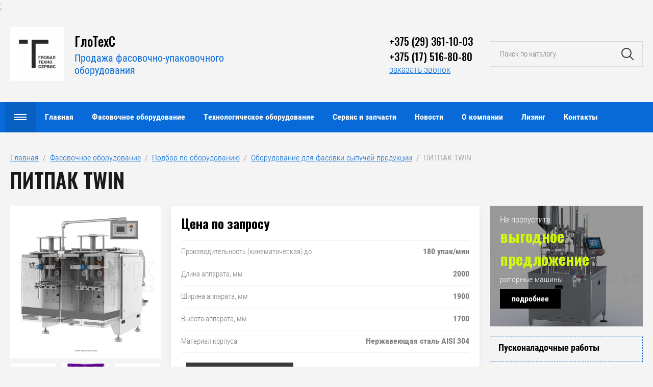

--- FILE ---
content_type: text/html; charset=utf-8
request_url: https://gtservice.by/oborudovanie/dlya-fasovki-sypuchej-produkcii/pitpak-twin
body_size: 22285
content:

	<!DOCTYPE html>
<html lang="ru">

<head>
<meta charset="utf-8">
<meta name="robots" content="all"/>
<title>Купить питпак TWIN в Минске на gtservice.by</title>
<!-- assets.top -->
<meta property="og:title" content="Купить питпак TWIN в Минске на gtservice.by">
<meta name="twitter:title" content="Купить питпак TWIN в Минске на gtservice.by">
<meta property="og:description" content="Двухручьевая упаковочная машина для фасовки сыпучей продукции в пакеты ПИТПАК TWIN. В наличии на складе ПИТПАК TWIN.">
<meta name="twitter:description" content="Двухручьевая упаковочная машина для фасовки сыпучей продукции в пакеты ПИТПАК TWIN. В наличии на складе ПИТПАК TWIN.">
<meta property="og:image" content="https://gtservice.by/thumb/2/VWowoc-VNiDyP1kdO57afw/350r350/d/pitpak-twin-01.jpg">
<meta name="twitter:image" content="https://gtservice.by/thumb/2/VWowoc-VNiDyP1kdO57afw/350r350/d/pitpak-twin-01.jpg">
<meta property="og:image:type" content="image/jpeg">
<meta property="og:image:width" content="350">
<meta property="og:image:height" content="350">
<meta property="og:type" content="product">
<meta property="og:url" content="https://gtservice.by/oborudovanie/dlya-fasovki-sypuchej-produkcii/pitpak-twin">
<meta property="og:site_name" content="Упаковочное оборудование для пищевой промышленности">
<meta name="twitter:card" content="summary">
<!-- /assets.top -->

<meta name="description" content="Двухручьевая упаковочная машина для фасовки сыпучей продукции в пакеты ПИТПАК TWIN. В наличии на складе ПИТПАК TWIN.">
<link rel="canonical" href="https://gtservice.by/oborudovanie/dlya-fasovki-sypuchej-produkcii/pitpak-twin">
<meta name="SKYPE_TOOLBAR" content="SKYPE_TOOLBAR_PARSER_COMPATIBLE">
<meta name="viewport" content="width=device-width, initial-scale=1.0, maximum-scale=1.0, user-scalable=no">
<meta name="format-detection" content="telephone=no">
<meta http-equiv="x-rim-auto-match" content="none">

	
<!-- Google Tag Manager -->
<script>(function(w,d,s,l,i){w[l]=w[l]||[];w[l].push({'gtm.start':
new Date().getTime(),event:'gtm.js'});var f=d.getElementsByTagName(s)[0],
j=d.createElement(s),dl=l!='dataLayer'?'&l='+l:'';j.async=true;j.src=
'https://www.googletagmanager.com/gtm.js?id='+i+dl;f.parentNode.insertBefore(j,f);
})(window,document,'script','dataLayer','GTM-PQM3B37');</script>
<!-- End Google Tag Manager -->
	

<link rel="stylesheet" href="/g/libs/jqueryui/datepicker/css/jquery-ui.css">
<link rel="stylesheet" href="/g/libs/lightgallery/v1.2.19/lightgallery.css">
<link href="https://fonts.googleapis.com/css?family=Oswald:300,500,600,700&amp;subset=cyrillic" rel="stylesheet">

<script src="/g/libs/jquery/1.10.2/jquery.min.js"></script>
<script src="/g/libs/jqueryui/datepicker/js/jquery-ui.min.js" charset="utf-8"></script>

	<link rel="stylesheet" href="/g/css/styles_articles_tpl.css">
<meta name="google-site-verification" content="Rxf9qpzdH4VN5OyE8zrfsHvRKlz63sjugGqBgolSDEM" />
<meta name="yandex-verification" content="733f78a31b060e34" />
<meta name="yandex-verification" content="bf8beaefaf5aa31c" />
<meta name="google-site-verification" content="MvlzDiHtObNiEPYmxdSClecJ-9wJKXpR6CcG50F3jcg" />
<meta name="msvalidate.01" content="AD69E3B17F92E4DCE733CF31E1196620" />
<link rel='stylesheet' type='text/css' href='/shared/highslide-4.1.13/highslide.min.css'/>
<script type='text/javascript' src='/shared/highslide-4.1.13/highslide-full.packed.js'></script>
<script type='text/javascript'>
hs.graphicsDir = '/shared/highslide-4.1.13/graphics/';
hs.outlineType = null;
hs.showCredits = false;
hs.lang={cssDirection:'ltr',loadingText:'Загрузка...',loadingTitle:'Кликните чтобы отменить',focusTitle:'Нажмите чтобы перенести вперёд',fullExpandTitle:'Увеличить',fullExpandText:'Полноэкранный',previousText:'Предыдущий',previousTitle:'Назад (стрелка влево)',nextText:'Далее',nextTitle:'Далее (стрелка вправо)',moveTitle:'Передвинуть',moveText:'Передвинуть',closeText:'Закрыть',closeTitle:'Закрыть (Esc)',resizeTitle:'Восстановить размер',playText:'Слайд-шоу',playTitle:'Слайд-шоу (пробел)',pauseText:'Пауза',pauseTitle:'Приостановить слайд-шоу (пробел)',number:'Изображение %1/%2',restoreTitle:'Нажмите чтобы посмотреть картинку, используйте мышь для перетаскивания. Используйте клавиши вперёд и назад'};</script>

            <!-- 46b9544ffa2e5e73c3c971fe2ede35a5 -->
            <script src='/shared/s3/js/lang/ru.js'></script>
            <script src='/shared/s3/js/common.min.js'></script>
        <link rel='stylesheet' type='text/css' href='/shared/s3/css/calendar.css' /><link rel="icon" href="/favicon.png" type="image/png">

<!--s3_require-->
<link rel="stylesheet" href="/g/basestyle/1.0.1/user/user.css" type="text/css"/>
<link rel="stylesheet" href="/g/basestyle/1.0.1/user/user.blue.css" type="text/css"/>
<script type="text/javascript" src="/g/basestyle/1.0.1/user/user.js" async></script>
<!--/s3_require-->
			
		
		
		
			<link rel="stylesheet" type="text/css" href="/g/shop2v2/default/css/theme.less.css">		
			<script type="text/javascript" src="/g/printme.js"></script>
		<script type="text/javascript" src="/g/shop2v2/default/js/tpl.js"></script>
		<script type="text/javascript" src="/g/shop2v2/default/js/baron.min.js"></script>
		
			<script type="text/javascript" src="/g/shop2v2/default/js/shop2.2.js"></script>
		
	<script type="text/javascript">shop2.init({"productRefs": {"1483939300":{"proizvoditel_nost_kinematiceskaa":{"218889100":["1838559500"]},"dlina_apparata_mm":{"218889300":["1838559500"]},"sirina_apparata_mm":{"218889500":["1838559500"]},"vysota_apparata_mm":{"216875900":["1838559500"]},"material_korpusa":{"88345900":["1838559500"]},"harakteristiki":{"514f456bb9205fbbc25434ef0a12f9da":["1838559500"]},"opcii":{"75594bcdff670c937d1539ae0703bd62":["1838559500"]},"video":{"5c1081ca8568d79826f2a124dedd0efe":["1838559500"]}}},"apiHash": {"getPromoProducts":"12809a8d8ea3ad56b59aad7afebef161","getSearchMatches":"757d7c957cb820138a7486d37f57c2c4","getFolderCustomFields":"f05d56e85f1093fd3470f8b02e5c734d","getProductListItem":"b4c2fa928d88c07b7726182588ffe786","cartAddItem":"10e5d8c5cc88f7c63c55c0a116994ae2","cartRemoveItem":"5fbe40e77235f4c5c41a3aa3a9b33151","cartUpdate":"e0268d12e3669f9a32375f26433129c8","cartRemoveCoupon":"9ade2250725a1774bd8b559c526eaeb5","cartAddCoupon":"5b16de066a0d7e85a9204ac3093e62fd","deliveryCalc":"345eaddb5031635072224e42019f6a4c","printOrder":"b6b5225678808588d8c4f8a1f863877e","cancelOrder":"404650da3dee057d48a350db02fdbbbe","cancelOrderNotify":"cd3ce31fb5d54bd6b31b18b346f76ff3","repeatOrder":"be7d6333d14b84044350dfad7922fcdb","paymentMethods":"4fec9ec5c77fc7cece715d87af995737","compare":"e562dbb1a199abd68e5d441c585b4936"},"hash": null,"verId": 2565025,"mode": "product","step": "","uri": "/magazin","IMAGES_DIR": "/d/","my": {"show_sections":false,"price_fa_rouble":true,"filter_in_sidebar":false,"gr_my_product_image_size":true,"gr_my_product_image_width":500,"gr_my_product_image_height":500},"shop2_cart_order_payments": 1,"cf_margin_price_enabled": 0,"maps_yandex_key":"","maps_google_key":""});</script>
<style type="text/css">.product-item-thumb {width: 449px;}.product-item-thumb .product-image, .product-item-simple .product-image {height: 350px;width: 449px;}.product-item-thumb .product-amount .amount-title {width: 353px;}.product-item-thumb .product-price {width: 399px;}.shop2-product .product-side-l {width: 200px;}.shop2-product .product-image {height: 190px;width: 200px;}.shop2-product .product-thumbnails li {width: 56px;height: 56px;}</style>

<script src="/g/libs/jquery-responsive-tabs/1.5.1/jquery.responsivetabs.min.js" charset="utf-8"></script>
<script src="/g/libs/jquery-match-height/0.7.2/jquery.matchHeight.min.js" charset="utf-8"></script>
<script src="/g/libs/jquery-formstyler/1.7.4/jquery.formstyler.min.js" charset="utf-8"></script>
<script src="/g/libs/nouislider/7.0.10/jquery.nouislider.all.min.js" charset="utf-8"></script>
<script src="/g/libs/lightgallery/v1.2.19/lightgallery.js" charset="utf-8"></script>
<script src="/g/libs/jquery-bgdsize/jquery.bgdsize.js" charset="utf-8"></script>
<script src="/g/libs/jquery-slick/1.6.0/slick.min.js" charset="utf-8"></script>
<script src="/g/libs/flexmenu/1.4.2/flexmenu.min.js" charset="utf-8"></script>

<script src="/g/s3/misc/math/0.0.1/s3.math.js" charset="utf-8"></script>
<script src="/g/s3/misc/eventable/0.0.1/s3.eventable.js" charset="utf-8"></script>
<script src="/g/s3/menu/allin/0.0.3/s3.menu.allin.js" charset="utf-8"></script>

<script src="/g/templates/shop2/2.87.2/js/s3.form.js" charset="utf-8"></script>

<!-- Theme styles -->

	
		    <link rel="stylesheet" href="/g/templates/shop2/2.87.2/machine/css/themes/theme0/theme.scss.css">
	
<!-- Theme styles -->


<!-- Main js -->

	<script src="/g/templates/shop2/2.87.2/machine/js/shop_main.js" charset="utf-8"></script>

<link rel="stylesheet" href="/g/templates/shop2/2.87.2/machine/css/global_styles.css">

<!-- Main js -->



</head><link rel="stylesheet" href="/t/v1868/images/css/bdr_custom.scss.css">
<link rel="stylesheet" href="/t/v1868/images/css/custom_style.css">
<script type="text/javascript">
    (function(c,l,a,r,i,t,y){
        c[a]=c[a]||function(){(c[a].q=c[a].q||[]).push(arguments)};
        t=l.createElement(r);t.async=1;t.src="https://www.clarity.ms/tag/"+i;
        y=l.getElementsByTagName(r)[0];y.parentNode.insertBefore(t,y);
    })(window, document, "clarity", "script", "7gjwoxfv32");
</script>;
<body>
	<!-- Google Tag Manager (noscript) -->
<noscript><iframe src="https://www.googletagmanager.com/ns.html?id=GTM-PQM3B37"
height="0" width="0" style="display:none;visibility:hidden"></iframe></noscript>
<!-- End Google Tag Manager (noscript) -->

	<div class="site_wrapper product">
		
				<div class="popup_form_wrapper">
			<div class="popup_form_wrap">
				<div class="popup_form_wrap_in">
					<div class="popup_form_close"></div>
					<div class="tpl-anketa" data-api-url="/-/x-api/v1/public/?method=form/postform&param[form_id]=13319500&param[tpl]=global:form.minimal.2.2.87.tpl" data-api-type="form">
		<div class="form_bl_title">Заказать звонок</div>		<form method="post" action="/">
		<input type="hidden" name="form_id" value="13319500">
		<input type="hidden" name="tpl" value="global:form.minimal.2.2.87.tpl">
		<input type="hidden" name="placeholdered_fields" value="1">
		<div class="form_inner">
											        <div class="tpl-field type-text">
		          		          <div class="field-value">
		          			          				            	<input   type="text" size="30" maxlength="100" value="" name="d[0]" placeholder="Ваше имя " />
		            		            		          </div>
		        </div>
		        									        <div class="tpl-field type-phone field-required">
		          		          <div class="field-value">
		          			            			            	<input required data-validator="phone" type="text" size="30" maxlength="100" value="" name="d[1]" placeholder="Телефон *"  />
		            		            		          </div>
		        </div>
		        									        <div class="tpl-field type-textarea">
		          		          <div class="field-value">
		          			            			            	<textarea  cols="50" rows="7" name="d[2]" placeholder="Комментарий "></textarea>
		            		            		          </div>
		        </div>
		        						
										
			<div class="tpl-field tpl-field-button">
				<button type="submit" class="tpl-form-button"><span>Отправить</span></button>
			</div>
			<re-captcha data-captcha="recaptcha"
     data-name="captcha"
     data-sitekey="6LfLhZ0UAAAAAEB4sGlu_2uKR2xqUQpOMdxygQnA"
     data-lang="ru"
     data-rsize="invisible"
     data-type="image"
     data-theme="light"></re-captcha></form>
				</div>
		
	</div>
				</div>
			</div>
		</div>
				
		<div class="folders_popup_wrapper">
			<div class="folders_popup_wrap">
				<div class="folders_popup_title">Категории</div>
				<div class="folders_popup_body">
									        <ul class="folders_popup menu-default">
				            				                				            				                				
				                    				
				                    				                        <li class="has"><a href="/fasovochnoe-oborudovanie">Фасовочное оборудование<span class="open_ul_span"></span></a>
				                    				
				                    				
				                				            				                				
				                    				                        				                            <ul>
				                        				                    				
				                    				                        <li class="has"><a href="/oborudovanie">Подбор по оборудованию<span class="open_ul_span"></span></a>
				                    				
				                    				
				                				            				                				
				                    				                        				                            <ul>
				                        				                    				
				                    				                        <li class=""><a href="/oborudovanie/dlya-fasovki-sypuchej-produkcii">Оборудование для фасовки сыпучей продукции</a>
				                    				
				                    				
				                				            				                				
				                    				                        				                            </li>
				                            				                        				                    				
				                    				                        <li class=""><a href="/oborudovanie/dlya-fasovki-v-pakety-stik-sashe">Оборудование для фасовки в пакеты Стик, Саше</a>
				                    				
				                    				
				                				            				                				
				                    				                        				                            </li>
				                            				                        				                    				
				                    				                        <li class=""><a href="/oborudovanie/dlya-rozliva-zhidkoj-produkcii">Оборудование для розлива жидкой продукции</a>
				                    				
				                    				
				                				            				                				
				                    				                        				                            </li>
				                            				                        				                    				
				                    				                        <li class=""><a href="/oborudovanie/gorizontalnye-upakovochnye-mashiny">Горизонтальные упаковочные машины</a>
				                    				
				                    				
				                				            				                				
				                    				                        				                            </li>
				                            				                        				                    				
				                    				                        <li class=""><a href="/oborudovanie/fasovochnye-avtomaty-pastpak">Фасовочные автоматы ПАСТПАК</a>
				                    				
				                    				
				                				            				                				
				                    				                        				                            </li>
				                            				                        				                    				
				                    				                        <li class=""><a href="/oborudovanie/linii-rozliva-tribloki">Линии розлива, триблоки</a>
				                    				
				                    				
				                				            				                				
				                    				                        				                            </li>
				                            				                        				                    				
				                    				                        <li class=""><a href="/oborudovanie/konditerskoe-oborudovanie">Кондитерское оборудование</a>
				                    				
				                    				
				                				            				                				
				                    				                        				                            </li>
				                            				                        				                    				
				                    				                        <li class="has"><a href="/oborudovanie/doziruyushchee-oborudovanie">Дозирующее оборудование<span class="open_ul_span"></span></a>
				                    				
				                    				
				                				            				                				
				                    				                        				                            <ul>
				                        				                    				
				                    				                        <li class=""><a href="/oborudovanie/doziruyushchee-oborudovanie/vesovye-dozatory-potochnye">Весовые дозаторы поточные</a>
				                    				
				                    				
				                				            				                				
				                    				                        				                            </li>
				                            				                        				                    				
				                    				                        <li class=""><a href="/oborudovanie/doziruyushchee-oborudovanie/kombinacionnye-dozatory-amata-scale">Комбинационные дозаторы AMATA SCALE</a>
				                    				
				                    				
				                				            				                				
				                    				                        				                            </li>
				                            				                        				                    				
				                    				                        <li class=""><a href="/oborudovanie/doziruyushchee-oborudovanie/ob-emnye-dozatory">Объемные дозаторы</a>
				                    				
				                    				
				                				            				                				
				                    				                        				                            </li>
				                            				                        				                    				
				                    				                        <li class=""><a href="/oborudovanie/doziruyushchee-oborudovanie/shnekovye-dozatory">Шнековые дозаторы</a>
				                    				
				                    				
				                				            				                				
				                    				                        				                            </li>
				                            				                        				                    				
				                    				                        <li class=""><a href="/oborudovanie/doziruyushchee-oborudovanie/kompleksy-dozatorov">Комплексы дозаторов</a>
				                    				
				                    				
				                				            				                				
				                    				                        				                            </li>
				                            				                        				                    				
				                    				                        <li class=""><a href="/oborudovanie/doziruyushchee-oborudovanie/dozatory-dlya-sashe-stik">Дозаторы для СТИК и САШЕ оборудования</a>
				                    				
				                    				
				                				            				                				
				                    				                        				                            </li>
				                            				                        				                    				
				                    				                        <li class=""><a href="/oborudovanie/doziruyushchee-oborudovanie/dozirovanie-po-vremeni">Дозирование по времени</a>
				                    				
				                    				
				                				            				                				
				                    				                        				                            </li>
				                            				                                </ul>
				                                </li>
				                            				                        				                    				
				                    				                        <li class=""><a href="/oborudovanie/termousadochnoe-oborudovanie">Термоусадочное оборудование</a>
				                    				
				                    				
				                				            				                				
				                    				                        				                            </li>
				                            				                        				                    				
				                    				                        <li class="has"><a href="/oborudovanie/dlya-gruppovoj-upakovki">Для групповой упаковки<span class="open_ul_span"></span></a>
				                    				
				                    				
				                				            				                				
				                    				                        				                            <ul>
				                        				                    				
				                    				                        <li class=""><a href="/oborudovanie/dlya-gruppovoj-upakovki/avtomaticheskie-formirovateli-korobov">Автоматические формирователи коробов</a>
				                    				
				                    				
				                				            				                				
				                    				                        				                            </li>
				                            				                        				                    				
				                    				                        <li class=""><a href="/oborudovanie/dlya-gruppovoj-upakovki/avtomaticheskie-formirovateli-treya-trejpakery">Автоматические формирователи трея, трейпакеры</a>
				                    				
				                    				
				                				            				                				
				                    				                        				                            </li>
				                            				                        				                    				
				                    				                        <li class=""><a href="/oborudovanie/dlya-gruppovoj-upakovki/avtoukladchiki-v-kartonnye-korobki">Автоукладчики в картонные коробки</a>
				                    				
				                    				
				                				            				                				
				                    				                        				                            </li>
				                            				                        				                    				
				                    				                        <li class=""><a href="/oborudovanie/dlya-gruppovoj-upakovki/zaklejshchiki-korobov">Заклейщики коробов</a>
				                    				
				                    				
				                				            				                				
				                    				                        				                            </li>
				                            				                        				                    				
				                    				                        <li class=""><a href="/oborudovanie/dlya-gruppovoj-upakovki/palletoupakovshchiki">Паллетоупаковщики</a>
				                    				
				                    				
				                				            				                				
				                    				                        				                            </li>
				                            				                        				                    				
				                    				                        <li class=""><a href="/oborudovanie/dlya-gruppovoj-upakovki/kompleksy-dlya-gruppovoj-upakovki">Комплексы для групповой упаковки</a>
				                    				
				                    				
				                				            				                				
				                    				                        				                            </li>
				                            				                                </ul>
				                                </li>
				                            				                        				                    				
				                    				                        <li class=""><a href="/oborudovanie/fasovochnye-apparaty-dojpak">Фасовочные аппараты ДОЙПАК</a>
				                    				
				                    				
				                				            				                				
				                    				                        				                            </li>
				                            				                        				                    				
				                    				                        <li class=""><a href="/oborudovanie/klipsatory">Клипсаторы</a>
				                    				
				                    				
				                				            				                				
				                    				                        				                            </li>
				                            				                        				                    				
				                    				                        <li class=""><a href="/oborudovanie/rozliva-v-pakety-s-grebeshkom">Оборудование розлива в пакеты с гребешком</a>
				                    				
				                    				
				                				            				                				
				                    				                        				                            </li>
				                            				                        				                    				
				                    				                        <li class=""><a href="/oborudovanie/etiketirovochnye-mashiny">Этикетировочные машины</a>
				                    				
				                    				
				                				            				                				
				                    				                        				                            </li>
				                            				                        				                    				
				                    				                        <li class=""><a href="/oborudovanie/linii-proizvodstva-syrkov">Линии производства сырков</a>
				                    				
				                    				
				                				            				                				
				                    				                        				                            </li>
				                            				                        				                    				
				                    				                        <li class=""><a href="/oborudovanie/upakovochnye-kompleksy">Упаковочные комплексы</a>
				                    				
				                    				
				                				            				                				
				                    				                        				                            </li>
				                            				                        				                    				
				                    				                        <li class=""><a href="/oborudovanie/transportery">Транспортёры</a>
				                    				
				                    				
				                				            				                				
				                    				                        				                            </li>
				                            				                        				                    				
				                    				                        <li class=""><a href="/oborudovanie/dopolnitelnoe-oborudovanie">Дополнительное оборудование</a>
				                    				
				                    				
				                				            				                				
				                    				                        				                            </li>
				                            				                        				                    				
				                    				                        <li class=""><a href="/avtonomnye-dozatory">Автономные дозаторы</a>
				                    				
				                    				
				                				            				                				
				                    				                        				                            </li>
				                            				                                </ul>
				                                </li>
				                            				                        				                    				
				                    				                        <li class="has"><a href="/podbor-po-produktu">Подбор по продукту<span class="open_ul_span"></span></a>
				                    				
				                    				
				                				            				                				
				                    				                        				                            <ul>
				                        				                    				
				                    				                        <li class="has"><a href="/podbor-po-produktu/molochnaya-produkciya">Молочная продукция<span class="open_ul_span"></span></a>
				                    				
				                    				
				                				            				                				
				                    				                        				                            <ul>
				                        				                    				
				                    				                        <li class=""><a href="/podbor-po-produktu/molochnaya-produkciya/oborudovanie-dlya-rozliva-i-upakovki-moloka">Оборудование для розлива и упаковки молока</a>
				                    				
				                    				
				                				            				                				
				                    				                        				                            </li>
				                            				                        				                    				
				                    				                        <li class=""><a href="/podbor-po-produktu/molochnaya-produkciya/fasovka-i-upakovka-slivochnogo-masla">Фасовка и упаковка сливочного масла</a>
				                    				
				                    				
				                				            				                				
				                    				                        				                            </li>
				                            				                        				                    				
				                    				                        <li class=""><a href="/podbor-po-produktu/molochnaya-produkciya/oborudovanie-dlya-fasovki-i-upakovki-tvoroga">Оборудование для фасовки и упаковки творога</a>
				                    				
				                    				
				                				            				                				
				                    				                        				                            </li>
				                            				                        				                    				
				                    				                        <li class=""><a href="/podbor-po-produktu/molochnaya-produkciya/fasovka-i-upakovka-smetany">Фасовка и упаковка сметаны</a>
				                    				
				                    				
				                				            				                				
				                    				                        				                            </li>
				                            				                        				                    				
				                    				                        <li class=""><a href="/podbor-po-produktu/molochnaya-produkciya/oborudovanie-dlya-fasovki-i-upakovki-syra">Оборудование для фасовки и упаковки сыра</a>
				                    				
				                    				
				                				            				                				
				                    				                        				                            </li>
				                            				                        				                    				
				                    				                        <li class=""><a href="/podbor-po-produktu/molochnaya-produkciya/oborudovanie-dlya-rozliva-i-upakovki-jogurta">Оборудование для розлива и упаковки йогурта</a>
				                    				
				                    				
				                				            				                				
				                    				                        				                            </li>
				                            				                        				                    				
				                    				                        <li class=""><a href="/podbor-po-produktu/molochnaya-produkciya/fasovka-i-upakovka-morozhenogo">Фасовка и упаковка мороженого</a>
				                    				
				                    				
				                				            				                				
				                    				                        				                            </li>
				                            				                        				                    				
				                    				                        <li class=""><a href="/podbor-po-produktu/molochnaya-produkciya/fasovka-i-upakovka-sgushchennogo-moloka">Фасовка и упаковка сгущенного молока</a>
				                    				
				                    				
				                				            				                				
				                    				                        				                            </li>
				                            				                        				                    				
				                    				                        <li class=""><a href="/podbor-po-produktu/molochnaya-produkciya/oborudovanie-dlya-rozliva-kefira-i-kislomolochnyh-produktov">Оборудование для розлива кефира и кисломолочных продуктов</a>
				                    				
				                    				
				                				            				                				
				                    				                        				                            </li>
				                            				                        				                    				
				                    				                        <li class=""><a href="/podbor-po-produktu/molochnaya-produkciya/oborudovanie-dlya-fasovki-i-upakovki-plavlenogo-syra">Оборудование для фасовки и упаковки плавленого сыра</a>
				                    				
				                    				
				                				            				                				
				                    				                        				                            </li>
				                            				                        				                    				
				                    				                        <li class=""><a href="/podbor-po-produktu/molochnaya-produkciya/oborudovanie-dlya-rozliva-i-upakovki-slivok">Оборудование для розлива и упаковки сливок</a>
				                    				
				                    				
				                				            				                				
				                    				                        				                            </li>
				                            				                        				                    				
				                    				                        <li class=""><a href="/podbor-po-produktu/molochnaya-produkciya/oborudovanie-dlya-fasovki-i-upakovki-syrkov">Оборудование для фасовки и упаковки сырков</a>
				                    				
				                    				
				                				            				                				
				                    				                        				                            </li>
				                            				                        				                    				
				                    				                        <li class=""><a href="/podbor-po-produktu/molochnaya-produkciya/oborudovanie-dlya-rozliva-i-upakovki-maconi">Оборудование для розлива и упаковки мацони</a>
				                    				
				                    				
				                				            				                				
				                    				                        				                            </li>
				                            				                        				                    				
				                    				                        <li class=""><a href="/podbor-po-produktu/molochnaya-produkciya/oborudovanie-dlya-rozliva-molochnyh-desertov">Оборудование для розлива молочных десертов</a>
				                    				
				                    				
				                				            				                				
				                    				                        				                            </li>
				                            				                        				                    				
				                    				                        <li class=""><a href="/podbor-po-produktu/molochnaya-produkciya/oborudovanie-dlya-rozliva-i-upakovki-ryazhenki">Оборудование для розлива и упаковки ряженки</a>
				                    				
				                    				
				                				            				                				
				                    				                        				                            </li>
				                            				                                </ul>
				                                </li>
				                            				                        				                    				
				                    				                        <li class="has"><a href="/podbor-po-produktu/bakaleya">Бакалея<span class="open_ul_span"></span></a>
				                    				
				                    				
				                				            				                				
				                    				                        				                            <ul>
				                        				                    				
				                    				                        <li class=""><a href="/podbor-po-produktu/bakaleya/oborudovanie-dlya-fasovki-i-upakovki-sahara">Оборудование для фасовки и упаковки сахара</a>
				                    				
				                    				
				                				            				                				
				                    				                        				                            </li>
				                            				                        				                    				
				                    				                        <li class=""><a href="/podbor-po-produktu/bakaleya/oborudovanie-dlya-fasovki-i-upakovki-chaya">Оборудование для фасовки и упаковки чая</a>
				                    				
				                    				
				                				            				                				
				                    				                        				                            </li>
				                            				                        				                    				
				                    				                        <li class=""><a href="/podbor-po-produktu/bakaleya/oborudovanie-dlya-fasovki-i-upakovki-krup">Оборудование для фасовки и упаковки круп</a>
				                    				
				                    				
				                				            				                				
				                    				                        				                            </li>
				                            				                        				                    				
				                    				                        <li class=""><a href="/podbor-po-produktu/bakaleya/oborudovanie-dlya-fasovki-i-upakovki-specij-i-priprav">Оборудование для фасовки и упаковки специй и приправ</a>
				                    				
				                    				
				                				            				                				
				                    				                        				                            </li>
				                            				                        				                    				
				                    				                        <li class=""><a href="/podbor-po-produktu/bakaleya/fasovka-i-upakovka-kofe">Фасовка и упаковка кофе</a>
				                    				
				                    				
				                				            				                				
				                    				                        				                            </li>
				                            				                        				                    				
				                    				                        <li class=""><a href="/podbor-po-produktu/bakaleya/oborudovanie-dlya-fasovki-i-upakovki-pishchevoj-soli">Оборудование для фасовки и упаковки пищевой соли</a>
				                    				
				                    				
				                				            				                				
				                    				                        				                            </li>
				                            				                        				                    				
				                    				                        <li class=""><a href="/podbor-po-produktu/bakaleya/oborudovanie-dlya-fasovki-i-upakovki-makaronnyh-izdelij">Оборудование для фасовки и упаковки макаронных изделий</a>
				                    				
				                    				
				                				            				                				
				                    				                        				                            </li>
				                            				                        				                    				
				                    				                        <li class=""><a href="/podbor-po-produktu/bakaleya/oborudovanie-dlya-fasovki-i-upakovki-muki">Оборудование для фасовки и упаковки муки</a>
				                    				
				                    				
				                				            				                				
				                    				                        				                            </li>
				                            				                        				                    				
				                    				                        <li class=""><a href="/podbor-po-produktu/bakaleya/oborudovanie-dlya-fasovki-i-upakovki-suhogo-moloka">Оборудование для фасовки и упаковки сухого молока</a>
				                    				
				                    				
				                				            				                				
				                    				                        				                            </li>
				                            				                        				                    				
				                    				                        <li class=""><a href="/podbor-po-produktu/bakaleya/oborudovanie-dlya-fasovki-i-upakovki-kakao">Оборудование для фасовки и упаковки какао</a>
				                    				
				                    				
				                				            				                				
				                    				                        				                            </li>
				                            				                        				                    				
				                    				                        <li class=""><a href="/podbor-po-produktu/bakaleya/oborudovanie-dlya-fasovki-i-upakovki-krahmala">Оборудование для фасовки и упаковки крахмала</a>
				                    				
				                    				
				                				            				                				
				                    				                        				                            </li>
				                            				                        				                    				
				                    				                        <li class=""><a href="/podbor-po-produktu/bakaleya/oborudovanie-dlya-fasovki-i-upakovki-suhih-zavtrakov">Оборудование для фасовки и упаковки сухих завтраков</a>
				                    				
				                    				
				                				            				                				
				                    				                        				                            </li>
				                            				                        				                    				
				                    				                        <li class=""><a href="/podbor-po-produktu/bakaleya/oborudovanie-dlya-fasovki-i-upakovki-myuslej">Оборудование для фасовки и упаковки мюслей</a>
				                    				
				                    				
				                				            				                				
				                    				                        				                            </li>
				                            				                        				                    				
				                    				                        <li class=""><a href="/podbor-po-produktu/bakaleya/oborudovanie-dlya-fasovki-i-upakovki-sody">Оборудование для фасовки и упаковки соды</a>
				                    				
				                    				
				                				            				                				
				                    				                        				                            </li>
				                            				                        				                    				
				                    				                        <li class=""><a href="/podbor-po-produktu/bakaleya/oborudovanie-dlya-fasovki-i-upakovki-cikoriya">Оборудование для фасовки и упаковки цикория</a>
				                    				
				                    				
				                				            				                				
				                    				                        				                            </li>
				                            				                                </ul>
				                                </li>
				                            				                        				                    				
				                    				                        <li class="has"><a href="/podbor-po-produktu/konditerskie-izdeliya">Кондитерские изделия<span class="open_ul_span"></span></a>
				                    				
				                    				
				                				            				                				
				                    				                        				                            <ul>
				                        				                    				
				                    				                        <li class=""><a href="/podbor-po-produktu/konditerskie-izdeliya/oborudovanie-dlya-rozliva-fasovki-i-upakovki-meda">Оборудование для розлива, фасовки и упаковки меда</a>
				                    				
				                    				
				                				            				                				
				                    				                        				                            </li>
				                            				                        				                    				
				                    				                        <li class=""><a href="/podbor-po-produktu/konditerskie-izdeliya/oborudovanie-dlya-proizvodstva-i-upakovki-pastily">Оборудование для производства и упаковки пастилы</a>
				                    				
				                    				
				                				            				                				
				                    				                        				                            </li>
				                            				                        				                    				
				                    				                        <li class=""><a href="/podbor-po-produktu/konditerskie-izdeliya/fasovka-i-upakovka-eklerov-i-profitrolej">Фасовка и упаковка эклеров и профитролей</a>
				                    				
				                    				
				                				            				                				
				                    				                        				                            </li>
				                            				                        				                    				
				                    				                        <li class=""><a href="/podbor-po-produktu/konditerskie-izdeliya/oborudovanie-dlya-upakovki-shokoladnyh-proteinovyh-i-energeticheskih-batonchikov">Оборудование для упаковки шоколадных, протеиновых и энергетических батончиков</a>
				                    				
				                    				
				                				            				                				
				                    				                        				                            </li>
				                            				                        				                    				
				                    				                        <li class=""><a href="/podbor-po-produktu/konditerskie-izdeliya/oborudovanie-dlya-rozliva-i-upakovki-varenya">Оборудование для розлива, и упаковки варенья</a>
				                    				
				                    				
				                				            				                				
				                    				                        				                            </li>
				                            				                        				                    				
				                    				                        <li class=""><a href="/podbor-po-produktu/konditerskie-izdeliya/fasovka-i-upakovka-pechenya">Фасовка и упаковка печенья</a>
				                    				
				                    				
				                				            				                				
				                    				                        				                            </li>
				                            				                        				                    				
				                    				                        <li class=""><a href="/podbor-po-produktu/konditerskie-izdeliya/oborudovanie-dlya-proizvodstva-fasovki-i-upakovki-beze">Оборудование для производства, фасовки и упаковки безе</a>
				                    				
				                    				
				                				            				                				
				                    				                        				                            </li>
				                            				                        				                    				
				                    				                        <li class=""><a href="/podbor-po-produktu/konditerskie-izdeliya/oborudovanie-dlya-fasovki-i-upakovki-shokolada">Оборудование для фасовки и упаковки шоколада</a>
				                    				
				                    				
				                				            				                				
				                    				                        				                            </li>
				                            				                        				                    				
				                    				                        <li class=""><a href="/podbor-po-produktu/konditerskie-izdeliya/oborudovanie-dlya-otsadki-fasovki-i-upakovki-pryanikov">Оборудование для отсадки, фасовки и упаковки пряников</a>
				                    				
				                    				
				                				            				                				
				                    				                        				                            </li>
				                            				                        				                    				
				                    				                        <li class=""><a href="/podbor-po-produktu/konditerskie-izdeliya/oborudovanie-dlya-fasovki-i-upakovki-karameli-i-ledencov">Оборудование для фасовки и упаковки карамели и леденцов</a>
				                    				
				                    				
				                				            				                				
				                    				                        				                            </li>
				                            				                        				                    				
				                    				                        <li class=""><a href="/podbor-po-produktu/konditerskie-izdeliya/oborudovanie-dlya-rozliva-i-upakovki-shokoladnoj-pasty">Оборудование для розлива и упаковки шоколадной пасты</a>
				                    				
				                    				
				                				            				                				
				                    				                        				                            </li>
				                            				                        				                    				
				                    				                        <li class=""><a href="/podbor-po-produktu/konditerskie-izdeliya/fasovka-i-upakovka-konfet">Фасовка и упаковка конфет</a>
				                    				
				                    				
				                				            				                				
				                    				                        				                            </li>
				                            				                        				                    				
				                    				                        <li class=""><a href="/podbor-po-produktu/konditerskie-izdeliya/oborudovanie-dlya-fasovki-i-upakovki-keksov-i-maffinov">Оборудование для фасовки и упаковки кексов и маффинов</a>
				                    				
				                    				
				                				            				                				
				                    				                        				                            </li>
				                            				                        				                    				
				                    				                        <li class=""><a href="/podbor-po-produktu/konditerskie-izdeliya/oborudovanie-dlya-fasovki-i-upakovki-vafel">Оборудование для фасовки и упаковки вафель</a>
				                    				
				                    				
				                				            				                				
				                    				                        				                            </li>
				                            				                        				                    				
				                    				                        <li class=""><a href="/podbor-po-produktu/konditerskie-izdeliya/oborudovanie-dlya-fasovki-i-upakovki-ponchikov">Оборудование для фасовки и упаковки пончиков</a>
				                    				
				                    				
				                				            				                				
				                    				                        				                            </li>
				                            				                        				                    				
				                    				                        <li class=""><a href="/podbor-po-produktu/konditerskie-izdeliya/proizvodstvo-fasovka-i-upakovka-zefira">Производство, фасовка и упаковка зефира</a>
				                    				
				                    				
				                				            				                				
				                    				                        				                            </li>
				                            				                        				                    				
				                    				                        <li class=""><a href="/podbor-po-produktu/konditerskie-izdeliya/oborudovanie-dlya-fasovki-i-upakovki-marmelada">Оборудование для фасовки и упаковки мармелада</a>
				                    				
				                    				
				                				            				                				
				                    				                        				                            </li>
				                            				                        				                    				
				                    				                        <li class=""><a href="/podbor-po-produktu/konditerskie-izdeliya/oborudovanie-dlya-fasovki-i-upakovki-halvy-kozinak">Оборудование для фасовки и упаковки халвы, козинак</a>
				                    				
				                    				
				                				            				                				
				                    				                        				                            </li>
				                            				                        				                    				
				                    				                        <li class=""><a href="/podbor-po-produktu/konditerskie-izdeliya/oborudovanie-dlya-fasovki-i-upakovki-zhevatelnyh-konfet">Оборудование для фасовки и упаковки жевательных конфет</a>
				                    				
				                    				
				                				            				                				
				                    				                        				                            </li>
				                            				                                </ul>
				                                </li>
				                            				                        				                    				
				                    				                        <li class="has"><a href="/podbor-po-produktu/napitki">Напитки<span class="open_ul_span"></span></a>
				                    				
				                    				
				                				            				                				
				                    				                        				                            <ul>
				                        				                    				
				                    				                        <li class=""><a href="/podbor-po-produktu/napitki/avtomaty-dlya-rozliva-i-upakovki-vody">Автоматы для розлива и упаковки воды</a>
				                    				
				                    				
				                				            				                				
				                    				                        				                            </li>
				                            				                        				                    				
				                    				                        <li class=""><a href="/podbor-po-produktu/napitki/oborudovanie-dlya-rozliva-morsa-i-kiselya">Оборудование для розлива морса и киселя</a>
				                    				
				                    				
				                				            				                				
				                    				                        				                            </li>
				                            				                        				                    				
				                    				                        <li class=""><a href="/podbor-po-produktu/napitki/linii-rozliva-i-upakovki-sokov">Линии розлива и упаковки соков</a>
				                    				
				                    				
				                				            				                				
				                    				                        				                            </li>
				                            				                        				                    				
				                    				                        <li class=""><a href="/podbor-po-produktu/napitki/oborudovanie-dlya-rozliva-alkogolnoj-produkcii">Оборудование для розлива алкогольной продукции</a>
				                    				
				                    				
				                				            				                				
				                    				                        				                            </li>
				                            				                                </ul>
				                                </li>
				                            				                        				                    				
				                    				                        <li class="has"><a href="/podbor-po-produktu/sneki">Снеки<span class="open_ul_span"></span></a>
				                    				
				                    				
				                				            				                				
				                    				                        				                            <ul>
				                        				                    				
				                    				                        <li class=""><a href="/podbor-po-produktu/sneki/fasovka-i-upakovka-semechek">Фасовка и упаковка семечек</a>
				                    				
				                    				
				                				            				                				
				                    				                        				                            </li>
				                            				                        				                    				
				                    				                        <li class=""><a href="/podbor-po-produktu/sneki/oborudovanie-dlya-fasovki-i-upakovki-orehov-i-suhofruktov">Оборудование для фасовки и упаковки орехов и сухофруктов</a>
				                    				
				                    				
				                				            				                				
				                    				                        				                            </li>
				                            				                        				                    				
				                    				                        <li class=""><a href="/podbor-po-produktu/sneki/fasovka-i-upakovka-chipsov">Фасовка и упаковка чипсов</a>
				                    				
				                    				
				                				            				                				
				                    				                        				                            </li>
				                            				                        				                    				
				                    				                        <li class=""><a href="/podbor-po-produktu/sneki/oborudovanie-dlya-fasovki-i-upakovki-myasnyh-snekov">Оборудование для фасовки и упаковки мясных снеков</a>
				                    				
				                    				
				                				            				                				
				                    				                        				                            </li>
				                            				                        				                    				
				                    				                        <li class=""><a href="/podbor-po-produktu/sneki/oborudovanie-dlya-fasovki-i-upakovki-suharikov">Оборудование для фасовки и упаковки сухариков</a>
				                    				
				                    				
				                				            				                				
				                    				                        				                            </li>
				                            				                        				                    				
				                    				                        <li class=""><a href="/podbor-po-produktu/sneki/oborudovanie-dlya-fasovki-i-upakovki-rybnyh-snekov">Оборудование для фасовки и упаковки рыбных снеков</a>
				                    				
				                    				
				                				            				                				
				                    				                        				                            </li>
				                            				                        				                    				
				                    				                        <li class=""><a href="/podbor-po-produktu/sneki/oborudovanie-dlya-fasovki-i-upakovki-cukatov">Оборудование для фасовки и упаковки цукатов</a>
				                    				
				                    				
				                				            				                				
				                    				                        				                            </li>
				                            				                                </ul>
				                                </li>
				                            				                        				                    				
				                    				                        <li class="has"><a href="/podbor-po-produktu/bytovaya-himiya">Бытовая химия<span class="open_ul_span"></span></a>
				                    				
				                    				
				                				            				                				
				                    				                        				                            <ul>
				                        				                    				
				                    				                        <li class=""><a href="/podbor-po-produktu/bytovaya-himiya/antisepticheskie-i-dezinficiruyushchie-sredstva">Антисептические и дезинфицирующие средства</a>
				                    				
				                    				
				                				            				                				
				                    				                        				                            </li>
				                            				                        				                    				
				                    				                        <li class=""><a href="/podbor-po-produktu/bytovaya-himiya/fasovka-i-upakovka-stiralnogo-poroshka">Фасовка и упаковка стирального порошка</a>
				                    				
				                    				
				                				            				                				
				                    				                        				                            </li>
				                            				                        				                    				
				                    				                        <li class=""><a href="/podbor-po-produktu/bytovaya-himiya/oborudovanie-dlya-rozliva-i-upakovki-moyushchih-sredstv">Оборудование для розлива и упаковки моющих средств</a>
				                    				
				                    				
				                				            				                				
				                    				                        				                            </li>
				                            				                        				                    				
				                    				                        <li class=""><a href="/podbor-po-produktu/bytovaya-himiya/oborudovanie-dlya-rozliva-i-upakovki-zhidkogo-myla">Оборудование для розлива и упаковки жидкого мыла</a>
				                    				
				                    				
				                				            				                				
				                    				                        				                            </li>
				                            				                        				                    				
				                    				                        <li class=""><a href="/podbor-po-produktu/bytovaya-himiya/oborudovanie-dlya-rozliva-i-upakovki-shampunya-gelya-dlya-dusha">Оборудование для розлива и упаковки шампуня, геля для душа</a>
				                    				
				                    				
				                				            				                				
				                    				                        				                            </li>
				                            				                        				                    				
				                    				                        <li class=""><a href="/podbor-po-produktu/bytovaya-himiya/oborudovanie-dlya-fasovki-i-upakovki-soli-dlya-vann">Оборудование для фасовки и упаковки соли для ванн</a>
				                    				
				                    				
				                				            				                				
				                    				                        				                            </li>
				                            				                        				                    				
				                    				                        <li class=""><a href="/podbor-po-produktu/bytovaya-himiya/oborudovanie-dlya-fasovki-i-upakovki-kosmeticheskih-sredstv">Оборудование для фасовки и упаковки косметических средств</a>
				                    				
				                    				
				                				            				                				
				                    				                        				                            </li>
				                            				                        				                    				
				                    				                        <li class=""><a href="/podbor-po-produktu/bytovaya-himiya/oborudovanie-dlya-upakovki-gubok-dlya-mytya">Оборудование для упаковки губок для мытья</a>
				                    				
				                    				
				                				            				                				
				                    				                        				                            </li>
				                            				                        				                    				
				                    				                        <li class=""><a href="/podbor-po-produktu/bytovaya-himiya/oborudovanie-dlya-rozliva-avtohimii-nezamerzajki">Оборудование для розлива автохимии, незамерзайки</a>
				                    				
				                    				
				                				            				                				
				                    				                        				                            </li>
				                            				                        				                    				
				                    				                        <li class=""><a href="/podbor-po-produktu/bytovaya-himiya/oborudovanie-dlya-rozliva-peny-dlya-vann">Оборудование для розлива пены для ванн</a>
				                    				
				                    				
				                				            				                				
				                    				                        				                            </li>
				                            				                                </ul>
				                                </li>
				                            				                        				                    				
				                    				                        <li class="has"><a href="/podbor-po-produktu/rastitelnoe-maslo-sousy">Растительное масло, соусы<span class="open_ul_span"></span></a>
				                    				
				                    				
				                				            				                				
				                    				                        				                            <ul>
				                        				                    				
				                    				                        <li class=""><a href="/podbor-po-produktu/rastitelnoe-maslo-sousy/oborudovanie-dlya-rozliva-i-upakovki-rastitelnogo-masla">Оборудование для розлива и упаковки растительного масла</a>
				                    				
				                    				
				                				            				                				
				                    				                        				                            </li>
				                            				                        				                    				
				                    				                        <li class=""><a href="/podbor-po-produktu/rastitelnoe-maslo-sousy/fasovka-i-upakovka-tomatnoj-pasty">Фасовка и упаковка томатной пасты</a>
				                    				
				                    				
				                				            				                				
				                    				                        				                            </li>
				                            				                        				                    				
				                    				                        <li class=""><a href="/podbor-po-produktu/rastitelnoe-maslo-sousy/oborudovanie-dlya-rozliva-fasovki-i-upakovki-majoneza">Оборудование для розлива, фасовки и упаковки майонеза</a>
				                    				
				                    				
				                				            				                				
				                    				                        				                            </li>
				                            				                        				                    				
				                    				                        <li class=""><a href="/podbor-po-produktu/rastitelnoe-maslo-sousy/oborudovanie-dlya-rozliva-fasovki-i-upakovki-sousov">Оборудование для розлива, фасовки и упаковки соусов</a>
				                    				
				                    				
				                				            				                				
				                    				                        				                            </li>
				                            				                        				                    				
				                    				                        <li class=""><a href="/podbor-po-produktu/rastitelnoe-maslo-sousy/oborudovanie-dlya-rozliva-fasovki-i-upakovki-ketchupa">Оборудование для розлива, фасовки и упаковки кетчупа</a>
				                    				
				                    				
				                				            				                				
				                    				                        				                            </li>
				                            				                        				                    				
				                    				                        <li class=""><a href="/podbor-po-produktu/rastitelnoe-maslo-sousy/rozliv-fasovka-i-upakovka-soevogo-sousa">Розлив, фасовка и упаковка соевого соуса</a>
				                    				
				                    				
				                				            				                				
				                    				                        				                            </li>
				                            				                        				                    				
				                    				                        <li class=""><a href="/podbor-po-produktu/rastitelnoe-maslo-sousy/oborudovanie-dlya-rozliva-fasovki-i-upakovki-gorchicy">Оборудование для розлива, фасовки и упаковки горчицы</a>
				                    				
				                    				
				                				            				                				
				                    				                        				                            </li>
				                            				                                </ul>
				                                </li>
				                            				                        				                    				
				                    				                        <li class="has"><a href="/podbor-po-produktu/hlebobulochnaya-produkciya">Хлебобулочная продукция<span class="open_ul_span"></span></a>
				                    				
				                    				
				                				            				                				
				                    				                        				                            <ul>
				                        				                    				
				                    				                        <li class=""><a href="/podbor-po-produktu/hlebobulochnaya-produkciya/fasovka-i-upakovka-hleba">Фасовка и упаковка хлеба</a>
				                    				
				                    				
				                				            				                				
				                    				                        				                            </li>
				                            				                        				                    				
				                    				                        <li class=""><a href="/podbor-po-produktu/hlebobulochnaya-produkciya/oborudovanie-dlya-upakovki-kruassanov-bulochek-pirozhkov">Оборудование для упаковки круассанов, булочек, пирожков</a>
				                    				
				                    				
				                				            				                				
				                    				                        				                            </li>
				                            				                        				                    				
				                    				                        <li class=""><a href="/podbor-po-produktu/hlebobulochnaya-produkciya/oborudovanie-dlya-fasovki-i-upakovki-hlebcev">Оборудование для фасовки и упаковки хлебцев</a>
				                    				
				                    				
				                				            				                				
				                    				                        				                            </li>
				                            				                        				                    				
				                    				                        <li class=""><a href="/podbor-po-produktu/hlebobulochnaya-produkciya/oborudovanie-dlya-fasovki-i-upakovki-suharej">Оборудование для фасовки и упаковки сухарей</a>
				                    				
				                    				
				                				            				                				
				                    				                        				                            </li>
				                            				                        				                    				
				                    				                        <li class=""><a href="/podbor-po-produktu/hlebobulochnaya-produkciya/oborudovanie-dlya-fasovki-i-upakovki-bagetov">Оборудование для фасовки и упаковки багетов</a>
				                    				
				                    				
				                				            				                				
				                    				                        				                            </li>
				                            				                        				                    				
				                    				                        <li class=""><a href="/podbor-po-produktu/hlebobulochnaya-produkciya/oborudovanie-dlya-fasovki-i-upakovki-batonov">Оборудование для фасовки и упаковки батонов</a>
				                    				
				                    				
				                				            				                				
				                    				                        				                            </li>
				                            				                        				                    				
				                    				                        <li class=""><a href="/podbor-po-produktu/hlebobulochnaya-produkciya/oborudovanie-dlya-upakovki-pirogov">Оборудование для упаковки пирогов</a>
				                    				
				                    				
				                				            				                				
				                    				                        				                            </li>
				                            				                        				                    				
				                    				                        <li class=""><a href="/podbor-po-produktu/hlebobulochnaya-produkciya/oborudovanie-dlya-fasovki-i-upakovki-solomki">Оборудование для фасовки и упаковки соломки</a>
				                    				
				                    				
				                				            				                				
				                    				                        				                            </li>
				                            				                        				                    				
				                    				                        <li class=""><a href="/podbor-po-produktu/hlebobulochnaya-produkciya/oborudovanie-dlya-fasovki-i-upakovki-baranok">Оборудование для фасовки и упаковки баранок</a>
				                    				
				                    				
				                				            				                				
				                    				                        				                            </li>
				                            				                        				                    				
				                    				                        <li class=""><a href="/podbor-po-produktu/hlebobulochnaya-produkciya/oborudovanie-dlya-fasovki-i-upakovki-sushek">Оборудование для фасовки и упаковки сушек</a>
				                    				
				                    				
				                				            				                				
				                    				                        				                            </li>
				                            				                        				                    				
				                    				                        <li class=""><a href="/podbor-po-produktu/hlebobulochnaya-produkciya/oborudovanie-dlya-upakovki-piccy">Оборудование для упаковки пиццы</a>
				                    				
				                    				
				                				            				                				
				                    				                        				                            </li>
				                            				                        				                    				
				                    				                        <li class=""><a href="/podbor-po-produktu/hlebobulochnaya-produkciya/oborudovanie-dlya-fasovki-i-upakovki-krekerov">Оборудование для фасовки и упаковки крекеров</a>
				                    				
				                    				
				                				            				                				
				                    				                        				                            </li>
				                            				                                </ul>
				                                </li>
				                            				                        				                    				
				                    				                        <li class="has"><a href="/podbor-po-produktu/frukty-i-ovoshchi">Фрукты и овощи<span class="open_ul_span"></span></a>
				                    				
				                    				
				                				            				                				
				                    				                        				                            <ul>
				                        				                    				
				                    				                        <li class=""><a href="/podbor-po-produktu/frukty-i-ovoshchi/oborudovanie-dlya-fasovki-i-upakovki-ovoshchej-i-fruktov">Оборудование для фасовки и упаковки овощей и фруктов</a>
				                    				
				                    				
				                				            				                				
				                    				                        				                            </li>
				                            				                        				                    				
				                    				                        <li class=""><a href="/podbor-po-produktu/frukty-i-ovoshchi/oborudovanie-dlya-fasovki-i-upakovki-zamorozhennyh-ovoshchej">Оборудование для фасовки и упаковки замороженных овощей</a>
				                    				
				                    				
				                				            				                				
				                    				                        				                            </li>
				                            				                                </ul>
				                                </li>
				                            				                        				                    				
				                    				                        <li class="has"><a href="/podbor-po-produktu/myaso-i-myasnye-produkty">Мясо и мясные продукты<span class="open_ul_span"></span></a>
				                    				
				                    				
				                				            				                				
				                    				                        				                            <ul>
				                        				                    				
				                    				                        <li class=""><a href="/podbor-po-produktu/myaso-i-myasnye-produkty/oborudovanie-dlya-fasovki-i-upakovki-pelmenej-varenikov">Оборудование для фасовки и упаковки пельменей, вареников</a>
				                    				
				                    				
				                				            				                				
				                    				                        				                            </li>
				                            				                        				                    				
				                    				                        <li class=""><a href="/podbor-po-produktu/myaso-i-myasnye-produkty/oborudovanie-dlya-upakovki-pashtetov">Оборудование для упаковки паштетов</a>
				                    				
				                    				
				                				            				                				
				                    				                        				                            </li>
				                            				                        				                    				
				                    				                        <li class=""><a href="/podbor-po-produktu/myaso-i-myasnye-produkty/oborudovanie-dlya-fasovki-i-upakovki-myasa">Оборудование для фасовки и упаковки мяса</a>
				                    				
				                    				
				                				            				                				
				                    				                        				                            </li>
				                            				                        				                    				
				                    				                        <li class=""><a href="/podbor-po-produktu/myaso-i-myasnye-produkty/oborudovanie-dlya-fasovki-i-upakovki-farsha">Оборудование для фасовки и упаковки фарша</a>
				                    				
				                    				
				                				            				                				
				                    				                        				                            </li>
				                            				                        				                    				
				                    				                        <li class=""><a href="/podbor-po-produktu/myaso-i-myasnye-produkty/oborudovanie-dlya-fasovki-i-upakovki-kolbas">Оборудование для фасовки и упаковки колбас</a>
				                    				
				                    				
				                				            				                				
				                    				                        				                            </li>
				                            				                        				                    				
				                    				                        <li class=""><a href="/podbor-po-produktu/myaso-i-myasnye-produkty/oborudovanie-dlya-fasovki-i-upakovki-myasnyh-polufabrikatov">Оборудование для фасовки и упаковки мясных полуфабрикатов</a>
				                    				
				                    				
				                				            				                				
				                    				                        				                            </li>
				                            				                        				                    				
				                    				                        <li class=""><a href="/podbor-po-produktu/myaso-i-myasnye-produkty/oborudovanie-dlya-fasovki-i-upakovki-myasa-pticy">Оборудование для фасовки и упаковки мяса птицы</a>
				                    				
				                    				
				                				            				                				
				                    				                        				                            </li>
				                            				                        				                    				
				                    				                        <li class=""><a href="/podbor-po-produktu/myaso-i-myasnye-produkty/oborudovanie-dlya-fasovki-i-upakovki-sosisok-sardelek">Оборудование для фасовки и упаковки сосисок, сарделек</a>
				                    				
				                    				
				                				            				                				
				                    				                        				                            </li>
				                            				                                </ul>
				                                </li>
				                            				                        				                    				
				                    				                        <li class="has"><a href="/podbor-po-produktu/zamorozhennye-produkty">Замороженные продукты<span class="open_ul_span"></span></a>
				                    				
				                    				
				                				            				                				
				                    				                        				                            <ul>
				                        				                    				
				                    				                        <li class=""><a href="/podbor-po-produktu/zamorozhennye-produkty/oborudovanie-dlya-upakovki-zamorozhennyh-moreproduktov">Оборудование для упаковки замороженных морепродуктов</a>
				                    				
				                    				
				                				            				                				
				                    				                        				                            </li>
				                            				                        				                    				
				                    				                        <li class=""><a href="/podbor-po-produktu/zamorozhennye-produkty/upakovka-zamorozhennyh-yagod-fruktov-ovoshchej-gribov">Упаковка замороженных ягод, фруктов, овощей, грибов</a>
				                    				
				                    				
				                				            				                				
				                    				                        				                            </li>
				                            				                        				                    				
				                    				                        <li class=""><a href="/podbor-po-produktu/zamorozhennye-produkty/fasovka-i-upakovka-zamorozhennyh-polufabrikatov">Фасовка и упаковка замороженных полуфабрикатов</a>
				                    				
				                    				
				                				            				                				
				                    				                        				                            </li>
				                            				                                </ul>
				                                </li>
				                            				                        				                    				
				                    				                        <li class="has"><a href="/podbor-po-produktu/ryba-i-moreprodukty">Рыба и морепродукты<span class="open_ul_span"></span></a>
				                    				
				                    				
				                				            				                				
				                    				                        				                            <ul>
				                        				                    				
				                    				                        <li class=""><a href="/podbor-po-produktu/ryba-i-moreprodukty/oborudovanie-dlya-fasovki-i-upakovki-ryby">Оборудование для фасовки и упаковки рыбы</a>
				                    				
				                    				
				                				            				                				
				                    				                        				                            </li>
				                            				                        				                    				
				                    				                        <li class=""><a href="/podbor-po-produktu/ryba-i-moreprodukty/oborudovanie-dlya-fasovki-i-upakovki-preservov">Оборудование для фасовки и упаковки пресервов</a>
				                    				
				                    				
				                				            				                				
				                    				                        				                            </li>
				                            				                        				                    				
				                    				                        <li class=""><a href="/podbor-po-produktu/ryba-i-moreprodukty/oborudovanie-dlya-fasovki-i-upakovki-rybnyh-konservov">Оборудование для фасовки и упаковки рыбных консервов</a>
				                    				
				                    				
				                				            				                				
				                    				                        				                            </li>
				                            				                        				                    				
				                    				                        <li class=""><a href="/podbor-po-produktu/ryba-i-moreprodukty/fasovka-i-upakovka-rybnyh-polufabrikatov">Фасовка и упаковка рыбных полуфабрикатов</a>
				                    				
				                    				
				                				            				                				
				                    				                        				                            </li>
				                            				                        				                    				
				                    				                        <li class=""><a href="/podbor-po-produktu/ryba-i-moreprodukty/oborudovanie-dlya-fasovki-i-upakovki-ikry">Оборудование для фасовки и упаковки икры</a>
				                    				
				                    				
				                				            				                				
				                    				                        				                            </li>
				                            				                        				                    				
				                    				                        <li class=""><a href="/podbor-po-produktu/ryba-i-moreprodukty/fasovka-i-upakovka-zamorozhennoj-ryby">Фасовка и упаковка замороженной рыбы</a>
				                    				
				                    				
				                				            				                				
				                    				                        				                            </li>
				                            				                                </ul>
				                                </li>
				                            				                        				                    				
				                    				                        <li class="has"><a href="/podbor-po-produktu/semena-zemlya-udobreniya">Семена, земля, удобрения<span class="open_ul_span"></span></a>
				                    				
				                    				
				                				            				                				
				                    				                        				                            <ul>
				                        				                    				
				                    				                        <li class=""><a href="/podbor-po-produktu/semena-zemlya-udobreniya/oborudovanie-dlya-fasovki-i-upakovki-semyan">Оборудование для фасовки и упаковки семян</a>
				                    				
				                    				
				                				            				                				
				                    				                        				                            </li>
				                            				                        				                    				
				                    				                        <li class=""><a href="/podbor-po-produktu/semena-zemlya-udobreniya/oborudovanie-dlya-fasovki-i-upakovki-drenazha">Оборудование для фасовки и упаковки дренажа</a>
				                    				
				                    				
				                				            				                				
				                    				                        				                            </li>
				                            				                        				                    				
				                    				                        <li class=""><a href="/podbor-po-produktu/semena-zemlya-udobreniya/fasovka-i-upakovka-grunta-zemli-torfa">Фасовка и упаковка грунта, земли, торфа</a>
				                    				
				                    				
				                				            				                				
				                    				                        				                            </li>
				                            				                        				                    				
				                    				                        <li class=""><a href="/podbor-po-produktu/semena-zemlya-udobreniya/oborudovanie-dlya-fasovki-i-upakovki-udobrenij">Оборудование для фасовки и упаковки удобрений</a>
				                    				
				                    				
				                				            				                				
				                    				                        				                            </li>
				                            				                                </ul>
				                                </li>
				                            				                        				                    				
				                    				                        <li class="has"><a href="/podbor-po-produktu/tovary-dlya-zhivotnyh">Товары для животных<span class="open_ul_span"></span></a>
				                    				
				                    				
				                				            				                				
				                    				                        				                            <ul>
				                        				                    				
				                    				                        <li class=""><a href="/podbor-po-produktu/tovary-dlya-zhivotnyh/fasovka-i-upakovka-kormov-dlya-zhivotnyh">Фасовка и упаковка кормов для животных</a>
				                    				
				                    				
				                				            				                				
				                    				                        				                            </li>
				                            				                        				                    				
				                    				                        <li class=""><a href="/podbor-po-produktu/tovary-dlya-zhivotnyh/oborudovanie-dlya-upakovki-konservov-dlya-zhivotnyh">Оборудование для упаковки консервов для животных</a>
				                    				
				                    				
				                				            				                				
				                    				                        				                            </li>
				                            				                        				                    				
				                    				                        <li class=""><a href="/podbor-po-produktu/tovary-dlya-zhivotnyh/fasovka-i-upakovka-koshachego-napolnitelya">Фасовка и упаковка кошачьего наполнителя</a>
				                    				
				                    				
				                				            				                				
				                    				                        				                            </li>
				                            				                                </ul>
				                                </li>
				                            				                        				                    				
				                    				                        <li class="has"><a href="/podbor-po-produktu/stroitelnye-materialy">Строительные материалы<span class="open_ul_span"></span></a>
				                    				
				                    				
				                				            				                				
				                    				                        				                            <ul>
				                        				                    				
				                    				                        <li class=""><a href="/podbor-po-produktu/stroitelnye-materialy/oborudovanie-dlya-fasovki-stroitelnyh-smesej">Оборудование для фасовки строительных смесей</a>
				                    				
				                    				
				                				            				                				
				                    				                        				                            </li>
				                            				                        				                    				
				                    				                        <li class=""><a href="/podbor-po-produktu/stroitelnye-materialy/oborudovanie-dlya-rozliva-kraski-kolerov">Оборудование для розлива краски, колеров</a>
				                    				
				                    				
				                				            				                				
				                    				                        				                            </li>
				                            				                        				                    				
				                    				                        <li class=""><a href="/podbor-po-produktu/stroitelnye-materialy/oborudovanie-dlya-upakovki-gabaritnyh-predmetov">Оборудование для упаковки габаритных предметов</a>
				                    				
				                    				
				                				            				                				
				                    				                        				                            </li>
				                            				                                </ul>
				                                </li>
				                            				                        				                    				
				                    				                        <li class="has"><a href="/podbor-po-produktu/gotovye-blyuda">Готовые блюда<span class="open_ul_span"></span></a>
				                    				
				                    				
				                				            				                				
				                    				                        				                            <ul>
				                        				                    				
				                    				                        <li class=""><a href="/podbor-po-produktu/gotovye-blyuda/oborudovanie-dlya-fasovki-i-upakovki-salatov">Оборудование для фасовки и упаковки салатов</a>
				                    				
				                    				
				                				            				                				
				                    				                        				                            </li>
				                            				                        				                    				
				                    				                        <li class=""><a href="/podbor-po-produktu/gotovye-blyuda/fasovka-i-upakovka-produktov-bystrogo-prigotovleniya">Фасовка и упаковка продуктов быстрого приготовления</a>
				                    				
				                    				
				                				            				                				
				                    				                        				                            </li>
				                            				                                </ul>
				                                </li>
				                            				                                </ul>
				                                </li>
				                            				                        				                    				
				                    				                        <li class="has"><a href="/podbor-po-upakovke">Подбор по упаковке<span class="open_ul_span"></span></a>
				                    				
				                    				
				                				            				                				
				                    				                        				                            <ul>
				                        				                    				
				                    				                        <li class="has"><a href="/podbor-po-upakovke/upakovka-iz-polipropilenovoj-plenki">Упаковка из полипропиленовой пленки<span class="open_ul_span"></span></a>
				                    				
				                    				
				                				            				                				
				                    				                        				                            <ul>
				                        				                    				
				                    				                        <li class=""><a href="/podbor-po-upakovke/upakovka-iz-polipropilenovoj-plenki/oborudovanie-dlya-upakovki-produkcii-v-stiki">Оборудование для упаковки продукции в стики</a>
				                    				
				                    				
				                				            				                				
				                    				                        				                            </li>
				                            				                        				                    				
				                    				                        <li class=""><a href="/podbor-po-upakovke/upakovka-iz-polipropilenovoj-plenki/oborudovanie-flou-pak">Оборудование ФЛОУ ПАК</a>
				                    				
				                    				
				                				            				                				
				                    				                        				                            </li>
				                            				                        				                    				
				                    				                        <li class=""><a href="/podbor-po-upakovke/upakovka-iz-polipropilenovoj-plenki/oborudovanie-dlya-upakovki-produkcii-v-pakety-podushki">Оборудование для упаковки продукции в пакеты-подушки</a>
				                    				
				                    				
				                				            				                				
				                    				                        				                            </li>
				                            				                        				                    				
				                    				                        <li class=""><a href="/podbor-po-upakovke/upakovka-iz-polipropilenovoj-plenki/oborudovanie-dlya-upakovki-v-doy-pack-doj-pak">Оборудование для упаковки в doy pack (дой пак)</a>
				                    				
				                    				
				                				            				                				
				                    				                        				                            </li>
				                            				                        				                    				
				                    				                        <li class=""><a href="/podbor-po-upakovke/upakovka-iz-polipropilenovoj-plenki/oborudovanie-dlya-upakovki-v-paket-s-ploskim-dnom">Оборудование для упаковки в пакет с плоским дном</a>
				                    				
				                    				
				                				            				                				
				                    				                        				                            </li>
				                            				                        				                    				
				                    				                        <li class=""><a href="/podbor-po-upakovke/upakovka-iz-polipropilenovoj-plenki/oborudovanie-dlya-upakovki-v-paket-uvelichennogo-ob-ema">Оборудование для упаковки в пакет увеличенного объема</a>
				                    				
				                    				
				                				            				                				
				                    				                        				                            </li>
				                            				                        				                    				
				                    				                        <li class=""><a href="/podbor-po-upakovke/upakovka-iz-polipropilenovoj-plenki/oborudovanie-dlya-upakovki-v-paket-s-provarennymi-granyami">Оборудование для упаковки в пакет с проваренными гранями</a>
				                    				
				                    				
				                				            				                				
				                    				                        				                            </li>
				                            				                        				                    				
				                    				                        <li class=""><a href="/podbor-po-upakovke/upakovka-iz-polipropilenovoj-plenki/oborudovanie-dlya-fasovki-v-sashe-pakety">Оборудование для фасовки в саше пакеты</a>
				                    				
				                    				
				                				            				                				
				                    				                        				                            </li>
				                            				                        				                    				
				                    				                        <li class=""><a href="/podbor-po-upakovke/upakovka-iz-polipropilenovoj-plenki/oborudovanie-dlya-upakovki-v-paket-tipa-briket">Оборудование для упаковки в пакет типа &amp;quot;брикет&amp;quot;</a>
				                    				
				                    				
				                				            				                				
				                    				                        				                            </li>
				                            				                                </ul>
				                                </li>
				                            				                        				                    				
				                    				                        <li class="has"><a href="/podbor-po-upakovke/plastikovaya-tara">Пластиковая тара<span class="open_ul_span"></span></a>
				                    				
				                    				
				                				            				                				
				                    				                        				                            <ul>
				                        				                    				
				                    				                        <li class=""><a href="/podbor-po-upakovke/plastikovaya-tara/oborudovanie-dlya-rozliva-i-upakovki-v-stakanchiki">Оборудование для розлива и упаковки в стаканчики</a>
				                    				
				                    				
				                				            				                				
				                    				                        				                            </li>
				                            				                        				                    				
				                    				                        <li class=""><a href="/podbor-po-upakovke/plastikovaya-tara/oborudovanie-dlya-upakovki-v-kontejnery">Оборудование для упаковки в контейнеры</a>
				                    				
				                    				
				                				            				                				
				                    				                        				                            </li>
				                            				                        				                    				
				                    				                        <li class=""><a href="/podbor-po-upakovke/plastikovaya-tara/oborudovanie-dlya-rozliva-i-upakovki-v-pet-butylki">Оборудование для розлива и упаковки в ПЭТ-бутылки</a>
				                    				
				                    				
				                				            				                				
				                    				                        				                            </li>
				                            				                        				                    				
				                    				                        <li class=""><a href="/podbor-po-upakovke/plastikovaya-tara/oborudovanie-dlya-rozliva-i-upakovki-v-pet-steklyannye-banki">Оборудование для розлива и упаковки в ПЭТ, стеклянные банки</a>
				                    				
				                    				
				                				            				                				
				                    				                        				                            </li>
				                            				                        				                    				
				                    				                        <li class=""><a href="/podbor-po-upakovke/plastikovaya-tara/oborudovanie-dlya-fasovki-i-upakovki-v-vedra">Оборудование для фасовки и упаковки в вёдра</a>
				                    				
				                    				
				                				            				                				
				                    				                        				                            </li>
				                            				                                </ul>
				                                </li>
				                            				                        				                    				
				                    				                        <li class="has"><a href="/podbor-po-upakovke/karton-mnogoslojnyj-gofro">Картон (многослойный, гофро)<span class="open_ul_span"></span></a>
				                    				
				                    				
				                				            				                				
				                    				                        				                            <ul>
				                        				                    				
				                    				                        <li class=""><a href="/podbor-po-upakovke/karton-mnogoslojnyj-gofro/oborudovanie-dlya-rozliva-i-upakovki-v-pakety-s-grebeshkom">Оборудование для розлива и упаковки в пакеты с гребешком</a>
				                    				
				                    				
				                				            				                				
				                    				                        				                            </li>
				                            				                        				                    				
				                    				                        <li class=""><a href="/podbor-po-upakovke/karton-mnogoslojnyj-gofro/oborudovanie-dlya-ukladki-i-upakovki-v-korobki">Оборудование для укладки и упаковки в коробки</a>
				                    				
				                    				
				                				            				                				
				                    				                        				                            </li>
				                            				                        				                    				
				                    				                        <li class=""><a href="/podbor-po-upakovke/karton-mnogoslojnyj-gofro/oborudovanie-dlya-ukladki-i-upakovki-v-kartonnyj-trej">Оборудование для укладки и упаковки в картонный трей</a>
				                    				
				                    				
				                				            				                				
				                    				                        				                            </li>
				                            				                                </ul>
				                                </li>
				                            				                        				                    				
				                    				                        <li class="has"><a href="/podbor-po-upakovke/plenka-dlya-gruppovoj-upakovki">Пленка для групповой упаковки<span class="open_ul_span"></span></a>
				                    				
				                    				
				                				            				                				
				                    				                        				                            <ul>
				                        				                    				
				                    				                        <li class=""><a href="/podbor-po-upakovke/plenka-dlya-gruppovoj-upakovki/oborudovanie-dlya-upakovki-produkcii-v-strejch-plenku">Оборудование для упаковки продукции в стрейч-плёнку</a>
				                    				
				                    				
				                				            				                				
				                    				                        				                            </li>
				                            				                        				                    				
				                    				                        <li class=""><a href="/podbor-po-upakovke/plenka-dlya-gruppovoj-upakovki/oborudovanie-dlya-termousadochnoj-upakovki">Оборудование для термоусадочной упаковки</a>
				                    				
				                    				
				                				            				                				
				                    				                        				                            </li>
				                            				                                </ul>
				                                </li>
				                            				                        				                    				
				                    				                        <li class="has"><a href="/podbor-po-upakovke/prochie-vidy-upakovki">Прочие виды упаковки<span class="open_ul_span"></span></a>
				                    				
				                    				
				                				            				                				
				                    				                        				                            <ul>
				                        				                    				
				                    				                        <li class=""><a href="/podbor-po-upakovke/prochie-vidy-upakovki/oborudovanie-dlya-ustanovki-klipsy-na-gotovyj-paket-s-produkciej">Оборудование для установки клипсы на готовый пакет с продукцией</a>
				                    				
				                    				
				                				            				                				
				                    				                        				                            </li>
				                            				                                </ul>
				                                </li>
				                            				                                </ul>
				                                </li>
				                            				                                </ul>
				                                </li>
				                            				                        				                    				
				                    				                        <li class="has"><a href="/tehnologicheskoe-oborudovanie">Технологическое оборудование<span class="open_ul_span"></span></a>
				                    				
				                    				
				                				            				                				
				                    				                        				                            <ul>
				                        				                    				
				                    				                        <li class=""><a href="/tehnologicheskoe-oborudovanie/gomogenizatory">Гомогенизаторы</a>
				                    				
				                    				
				                				            				                				
				                    				                        				                            </li>
				                            				                        				                    				
				                    				                        <li class=""><a href="/tehnologicheskoe-oborudovanie/plunzhernye-nasosy">Плунжерные насосы</a>
				                    				
				                    				
				                				            				                				
				                    				                        				                            </li>
				                            				                        				                    				
				                    				                        <li class=""><a href="/tehnologicheskoe-oborudovanie/nasosy-dlya-produktov-s-kusochkami">Насосы для продуктов с кусочками</a>
				                    				
				                    				
				                				            				                				
				                    				                        				                            </li>
				                            				                        				                    				
				                    				                        <li class=""><a href="/tehnologicheskoe-oborudovanie/kolloidnye-melnicy">Коллоидные мельницы и измельчающие насосы</a>
				                    				
				                    				
				                				            				            </li>
				        </ul>
				
				        				            </li>
				            </ul>
				        										<div class="menu_popup_title">Меню</div>
				</div>
			</div>
		</div>

		<header role="banner" class="site_header">
			
			<div class="top_block_wrapper_fix">
				<div class="top_block_wrapper">
					<div class="top_block_wrap">
						
						<div class="top_left_block">
							<div class="burger_btn_wr">
								<span class="burger_btn">&nbsp;</span>
							</div>
							<nav class="menu_top_wr">
																    <ul class="menu_top menu-default">
								        								
								            								
								            								                <li class=" has opened"><a href="/">Главная<span class="open_ul_span"></span></a>
								            								            								
								        								
								            								                								                        </li>
								                    								                								            								
								            								                <li class=" has"><a href="/fasovochnoe-oborudovanie">Фасовочное оборудование<span class="open_ul_span"></span></a>
								            								            								
								        								
								            								                								                        <ul>
								                    								            								
								            								                <li class=""><a href="/oborudovanie">Подбор по оборудованию</a>
								            								            								
								        								
								            								                								                        </li>
								                    								                								            								
								            								                <li class=""><a href="/podbor-po-produktu">Подбор по продукту</a>
								            								            								
								        								
								            								                								                        </li>
								                    								                								            								
								            								                <li class=""><a href="/podbor-po-upakovke">Подбор по упаковке</a>
								            								            								
								        								
								            								                								                        </li>
								                    								                            </ul>
								                        </li>
								                    								                								            								
								            								                <li class=""><a href="/tehnologicheskoe-oborudovanie">Технологическое оборудование</a>
								            								            								
								        								
								            								                								                        </li>
								                    								                								            								
								            								                <li class=" has"><a href="/servis-i-zapchasti">Сервис и запчасти<span class="open_ul_span"></span></a>
								            								            								
								        								
								            								                								                        </li>
								                    								                								            								
								            								                <li class=""><a href="/novosti">Новости</a>
								            								            								
								        								
								            								                								                        </li>
								                    								                								            								
								            								                <li class=""><a href="/o-kompanii">О компании</a>
								            								            								
								        								
								            								                								                        </li>
								                    								                								            								
								            								                <li class=""><a href="/lizing">Лизинг</a>
								            								            								
								        								
								            								                								                        </li>
								                    								                								            								
								            								                <li class=""><a href="/kontakty">Контакты</a>
								            								            								
								        								        </li>
								    </ul>
								    															</nav>
						</div>

						<div class="top_right_block">
						</div>

					</div>
				</div>
			</div>
			<div class="site_header_in_wr in">
				<div class="site_header_in">

					<div class="site_header_left">
						<div class="site-sn-wrap">
															<div class="site_logo_wr">
									<a href="/">
																														<img src="/thumb/2/X725wnUy2WAaHJT94fRCtQ/120c120/d/logotip-1.png" alt="" />
									</a>
								</div>
															<div class="site_name_wr">
																			<div class="site_name">ГлоТехС</div>
																												<div class="site_desc">Продажа фасовочно-упаковочного оборудования</div>
																	</div>
						</div>		
					</div>

					<div class="site_header_right">
												<div class="contacts_bl_wr">
							<div class="site_phones">
									<div><a rel="nofollow" href="tel:+375293611003">+375 (29) 361-10-03</a><br>
									<a rel="nofollow" href="tel:+375175168080">+375 (17) 516-80-80</a></div>
							</div>
															<div class="popup_btn form_popup_btn">заказать звонок</div>
													</div>
						
						<div class="search_bl_wr">
							<span class="search_mob_close">&nbsp;</span>
							<div class="search_bl_in">
								<nav class="site-search-wr">
								    <form action="/magazin/search" enctype="multipart/form-data" method="get" class="search-form">
								    	<input name="search_text" type="text" id="s[name]" class="search-text" placeholder="Поиск по каталогу">	
									    <input type="submit" class="search-button" value="" />
								    <re-captcha data-captcha="recaptcha"
     data-name="captcha"
     data-sitekey="6LfLhZ0UAAAAAEB4sGlu_2uKR2xqUQpOMdxygQnA"
     data-lang="ru"
     data-rsize="invisible"
     data-type="image"
     data-theme="light"></re-captcha></form>
								    <div class="search_popup_btn jq_click"></div>
								</nav>

								<div class="search_bl_wrapper">
									<div class="search_bl_wrap">
																			</div>
								</div>
							</div>
						</div>

					</div>

				</div>
			</div>


		</header> <!-- .site-header -->

		<div class="site_container">
			
												
						
			<div class="site_main_wrap">
				<main role="main" class="site_main">
					
										
					
							
<div class="site-path" data-url="/"><a href="/">Главная</a>  /  <a href="/fasovochnoe-oborudovanie">Фасовочное оборудование</a>  /  <a href="/oborudovanie">Подбор по оборудованию</a>  /  <a href="/oborudovanie/dlya-fasovki-sypuchej-produkcii">Оборудование для фасовки сыпучей продукции</a>  /  ПИТПАК TWIN</div>							<h1>ПИТПАК TWIN</h1>
	
	<div class="shop2-cookies-disabled shop2-warning hide"></div>
	
	
	
		
							
			
							
			
							
			
		
													
	<form 
		method="post" 
		action="/magazin?mode=cart&amp;action=add" 
		accept-charset="utf-8"
		class="shop2-product">
	
		<input type="hidden" name="kind_id" value="1838559500"/>
		<input type="hidden" name="product_id" value="1483939300"/>
		<input type="hidden" name="meta" value='{&quot;proizvoditel_nost_kinematiceskaa&quot;:&quot;218889100&quot;,&quot;dlina_apparata_mm&quot;:&quot;218889300&quot;,&quot;sirina_apparata_mm&quot;:&quot;218889500&quot;,&quot;vysota_apparata_mm&quot;:&quot;216875900&quot;,&quot;material_korpusa&quot;:&quot;88345900&quot;}'/>
	
		<div class="product_l_side">
	
			<div class="product_slider_wr">
				    
			    	            <div class="product-label">
	            	<div class="product_label_item_wr">
	            	    	                </div>
	                <div class="product_label_item_wr">
	                		                </div>
	                	            </div>
	            	
				<div class="product_slider">
	
					<div class="product_slider_item">
						<div class="product_image">
														<a href="/d/pitpak-twin-01.jpg">
																<img src="/thumb/2/Gj_hg5PrCs-FvTMa1ZxL0g/500r500/d/pitpak-twin-01.jpg" alt="ПИТПАК TWIN" title="ПИТПАК TWIN" />	
															</a>
													</div>
					</div>
																	<div class="product_slider_item">
							<div class="product_image">
								<a href="/d/pitpak-twin-02.jpg">
																		
									<img src="/thumb/2/0oFnUxqaggXHU3_qOci1lQ/500r500/d/pitpak-twin-02.jpg" title="ПИТПАК TWIN" alt="ПИТПАК TWIN" />
																	</a>
							</div>
						</div>
												<div class="product_slider_item">
							<div class="product_image">
								<a href="/d/pitpak-twin-03.jpg">
																		
									<img src="/thumb/2/zpn0EV16Yb0_Fqwt2qlXlg/500r500/d/pitpak-twin-03.jpg" title="ПИТПАК TWIN" alt="ПИТПАК TWIN" />
																	</a>
							</div>
						</div>
												<div class="product_slider_item">
							<div class="product_image">
								<a href="/d/pitpak-twin-04.jpg">
																		
									<img src="/thumb/2/7XGhykC7R8a4uL93nJJROQ/500r500/d/pitpak-twin-04.jpg" title="ПИТПАК TWIN" alt="ПИТПАК TWIN" />
																	</a>
							</div>
						</div>
												<div class="product_slider_item">
							<div class="product_image">
								<a href="/d/pitpak-twin-05.jpg">
																		
									<img src="/thumb/2/vm23SCmOKKdtH-dixuJeSg/500r500/d/pitpak-twin-05.jpg" title="ПИТПАК TWIN" alt="ПИТПАК TWIN" />
																	</a>
							</div>
						</div>
												<div class="product_slider_item">
							<div class="product_image">
								<a href="/d/pitpak-twin-06.jpg">
																		
									<img src="/thumb/2/B2LlaoUpu2wLcW6cFOIHNQ/500r500/d/pitpak-twin-06.jpg" title="ПИТПАК TWIN" alt="ПИТПАК TWIN" />
																	</a>
							</div>
						</div>
												<div class="product_slider_item">
							<div class="product_image">
								<a href="/d/pitpak-twin-07.jpg">
																		
									<img src="/thumb/2/Ditm3qiE7sGYsDI_OHOopA/500r500/d/pitpak-twin-07.jpg" title="ПИТПАК TWIN" alt="ПИТПАК TWIN" />
																	</a>
							</div>
						</div>
												
				</div>
	
			</div>
	
			<div class="product_slider_thumbs">
	
				<div class="product_thumbs_item">
					<div class="product_image">
												<a href="javascript:void(0);">
							<img src="/thumb/2/oz5cQC_JkemTsgaK289cgA/300r300/d/pitpak-twin-01.jpg" alt="ПИТПАК TWIN" title="ПИТПАК TWIN" />
						</a>
											</div>
				</div>
															<div class="product_thumbs_item">
							<div class="product_image">
								<a href="javascript:void(0);">
									<img src="/thumb/2/bMVu0Yk1vOhfnQgbYttGoQ/300r300/d/pitpak-twin-02.jpg" title="ПИТПАК TWIN" alt="ПИТПАК TWIN" />
								</a>
							</div>
						</div>
											<div class="product_thumbs_item">
							<div class="product_image">
								<a href="javascript:void(0);">
									<img src="/thumb/2/3JO2HBpYZ9KrO16tvfs44Q/300r300/d/pitpak-twin-03.jpg" title="ПИТПАК TWIN" alt="ПИТПАК TWIN" />
								</a>
							</div>
						</div>
											<div class="product_thumbs_item">
							<div class="product_image">
								<a href="javascript:void(0);">
									<img src="/thumb/2/BzpF-K_bOlvTRJrW01zGwg/300r300/d/pitpak-twin-04.jpg" title="ПИТПАК TWIN" alt="ПИТПАК TWIN" />
								</a>
							</div>
						</div>
											<div class="product_thumbs_item">
							<div class="product_image">
								<a href="javascript:void(0);">
									<img src="/thumb/2/HVyh2bgRmerLd19zqw9hGQ/300r300/d/pitpak-twin-05.jpg" title="ПИТПАК TWIN" alt="ПИТПАК TWIN" />
								</a>
							</div>
						</div>
											<div class="product_thumbs_item">
							<div class="product_image">
								<a href="javascript:void(0);">
									<img src="/thumb/2/W9JhtXfr-jBz3vsk2ed0lA/300r300/d/pitpak-twin-06.jpg" title="ПИТПАК TWIN" alt="ПИТПАК TWIN" />
								</a>
							</div>
						</div>
											<div class="product_thumbs_item">
							<div class="product_image">
								<a href="javascript:void(0);">
									<img src="/thumb/2/MDl_xHt1WQG_668_jUGX1w/300r300/d/pitpak-twin-07.jpg" title="ПИТПАК TWIN" alt="ПИТПАК TWIN" />
								</a>
							</div>
						</div>
										
			</div>
	
		</div>
	
		<div class="product_r_side">
	
			
	
			<div class="product_r_side_in">
	
				<div class="product_r_details">
	
					
	
					
	
	
					<div class="shop2-product-article"><span>Артикул:</span> нет</div>
	
		
										
					<div class="price_bl_wrap">
													<div class="product-price">
																				<div class="price-current">Цена по запросу</div>
											
															</div>
												
					</div>
	
					
 
		
			<div class="shop2_product_options_wr">
			<div class="shop2_product_options"><div class="option_item odd type-select"><div class="option_title">Производительность (кинематическая) до</div><div class="option_body">180 упак/мин</div></div><div class="option_item even type-select"><div class="option_title">Длина аппарата, мм</div><div class="option_body">2000</div></div><div class="option_item odd type-select"><div class="option_title">Ширина аппарата, мм</div><div class="option_body">1900</div></div><div class="option_item even type-select"><div class="option_title">Высота аппарата, мм</div><div class="option_body">1700</div></div><div class="option_item odd type-select"><div class="option_title">Материал корпуса</div><div class="option_body">Нержавеющая сталь AISI 304</div></div></div>
			<div class="hide_params">
				Параметры
			</div>
		</div>
	
	
					<div class="product_buttons_block">
	
						<div class="l_buttons">
															

				

	<div class="product-amount">
					<div class="amount-title">Количество:</div>
						
					
								<div class="shop2-product-amount">
					<input  type="text" name="amount" maxlength="4" value="1" />
					<div class="amount_buttons">
						<button type="button" class="amount-plus">&#43;</button>
						<button type="button" class="amount-minus">&#8722;</button>
					</div>
				</div>
						</div>

														<div class="l_buttons_in">
		                        						<div class="product-compare">
				<label>
					<input type="checkbox" value="1838559500"/>
					Добавить к сравнению
				</label>
			</div>
											
			<button class="shop_product_button type-3 buy" type="submit" >
			<span>Купить</span>
		</button>
	
<input type="hidden" value="ПИТПАК TWIN" name="product_name" />
<input type="hidden" value="https://gtservice.by/oborudovanie/dlya-fasovki-sypuchej-produkcii/pitpak-twin" name="product_link" />							</div>
						</div>
	
						<div class="r_button">
															<div class="buy_one_click"><span>Купить в 1 клик</span></div>
													</div>
	
					</div>
	
											<div class="yashare">
							<div class="yashare_title">Поделиться</div>
							<div class="yashare_body">
								<script src="https://yastatic.net/es5-shims/0.0.2/es5-shims.min.js"></script>
								<script src="https://yastatic.net/share2/share.js"></script>
								<div class="ya-share2" data-services="messenger,vkontakte,odnoklassniki,telegram,viber,whatsapp"></div>
							</div>
						</div>
										
				</div>
				
				<div class="product_edit_block_wrap">
											<div class="product_edit_block">
							<div class="banner_block_wrap" style="background:url(/thumb/2/gGOjm5uNc9eP0zRnfk1Xow/600c400/d/154860.jpg) 50% /cover no-repeat;">
								<div class="title">
																			Не пропустите<br><strong>выгодное предложение</strong>
																	</div>
								<div class="body">
									роторные машины
								</div>
																<a href="https://gtservice.by/oborudovanie/fasovochnye-avtomaty-pastpak/pastpak-r" class="more_btn">подробнее</a>
															</div>
						</div>
										
											<div class="card_adv_wrap">
							<div class="card_adv_body">
																	<div class="card_adv_item">
																				<div class="card_adv_text">
											<div class="title">Пусконаладочные работы</div>
											<div class="body"></div>
										</div>
									</div>
																	<div class="card_adv_item">
																				<div class="card_adv_text">
											<div class="title">Гарантия + Доставка</div>
											<div class="body"></div>
										</div>
									</div>
																	<div class="card_adv_item">
																				<div class="card_adv_text">
											<div class="title">Склад запасных частей</div>
											<div class="body"></div>
										</div>
									</div>
															</div>
						</div>
									</div>
			</div>
		</div>
	<re-captcha data-captcha="recaptcha"
     data-name="captcha"
     data-sitekey="6LfLhZ0UAAAAAEB4sGlu_2uKR2xqUQpOMdxygQnA"
     data-lang="ru"
     data-rsize="invisible"
     data-type="image"
     data-theme="light"></re-captcha></form><!-- Product -->
	
	<div class="card_form_wrapper">
		<div class="card_form_wrap">
			<div class="card_form_wrap_in">
				<div class="card_form_close"></div>
				<div class="tpl-anketa" data-api-url="/-/x-api/v1/public/?method=form/postform&param[form_id]=13319900&param[tpl]=global:form.minimal.2.2.87.tpl" data-api-type="form">
		<div class="form_bl_title">Получить предложение</div>		<form method="post" action="/">
		<input type="hidden" name="form_id" value="13319900">
		<input type="hidden" name="tpl" value="global:form.minimal.2.2.87.tpl">
		<input type="hidden" name="placeholdered_fields" value="1">
		<div class="form_inner">
											        <div class="tpl-field type-text field-required">
		          		          <div class="field-value">
		          			          				            	<input required  type="text" size="30" maxlength="100" value="" name="d[0]" placeholder="Имя *" />
		            		            		          </div>
		        </div>
		        									        <div class="tpl-field type-phone field-required">
		          		          <div class="field-value">
		          			            			            	<input required data-validator="phone" type="text" size="30" maxlength="100" value="" name="d[1]" placeholder="Телефон *"  />
		            		            		          </div>
		        </div>
		        									        <div class="tpl-field type-text field-required">
		          		          <div class="field-value">
		          			          				            	<input required  type="text" size="30" maxlength="100" value="" name="d[2]" placeholder="E-mail *" />
		            		            		          </div>
		        </div>
		        									        <div class="tpl-field type-textarea">
		          		          <div class="field-value">
		          			            			            	<textarea  cols="50" rows="7" name="d[3]" placeholder="Комментарий "></textarea>
		            		            		          </div>
		        </div>
		        						
										
			<div class="tpl-field tpl-field-button">
				<button type="submit" class="tpl-form-button"><span>Отправить</span></button>
			</div>
			<re-captcha data-captcha="recaptcha"
     data-name="captcha"
     data-sitekey="6LfLhZ0UAAAAAEB4sGlu_2uKR2xqUQpOMdxygQnA"
     data-lang="ru"
     data-rsize="invisible"
     data-type="image"
     data-theme="light"></re-captcha></form>
				</div>
		
	</div>
			</div>
		</div>
	</div>
	
	
		



	<div id="product_tabs" class="shop_product_data">
					<ul class="shop_product_tabs">
				<li class="active-tab"><a href="#shop2-tabs-2">Описание</a></li><li ><a href="#shop2-tabs-16">Характеристики</a></li><li ><a href="#shop2-tabs-17">Опции</a></li><li ><a href="#shop2-tabs-18">Видео</a></li>
			</ul>

						<div class="shop_product_desc">
				
				
								<div class="desc-area active-area" id="shop2-tabs-2">
					<p>Вертикальный упаковочный автомат &laquo;ПИТПАК TWIN&raquo; является эффективным решением для заказчиков, которым нужна мощная надежная машина при небольших площадях производственных помещений. Оборудование объединяет в себе функции двух автоматов.</p>

<p>Корпус автомата выполнен из нержавеющей стали AISI 304. Сервоприводы основных механизмов, управляемые контроллером, обеспечивают качественную синхронизацию процессов протяжки пленки, тем самым способствуя формированию идеально плоского дна (опционально) и сварки поперечных швов.</p>

<p>Высокий скоростной режим машины реализуется за счет её двухручьевого исполнения. Каждый поток выдает до 90 циклов/мин. Благодаря распределению скорости на 2 разных потока исключается повышенная нагрузка на приводящие узлы, вследствие чего снижается степень износа оборудования.</p>

<p>Ключевым преимуществом сдвоенной машины является возможность фасовки различных продуктов на двух потоках одновременно. В то же время, фасовка одного продукта может быть осуществлена с двух рукавов одного дозатора.</p>

<ul>
	<li>Исполнение из нержавеющей стали AISI 304 в базовой комплектации</li>
	<li>Компактный дизайн с интегрированным электрошкафом</li>
	<li>Стабильно высокая производительность за счет двухручьевого исполнения</li>
	<li>Цветная сенсорная панель HD</li>
	<li>Сервоприводы на устройстве протяжки пленки, поперечной сварке и устройстве формирования плоского дна</li>
</ul>

<p class="bold">Упаковываемая продукция:</p>

<p>Мелко-, средне- и крупнофракционные продукты: крупы, макаронные изделия, снеки, хлебобулочные изделия, кондитерские изделия, чай, кофе, сахар, соль, фрукты и овощи, специи и т.п.<br />
Замороженные продукты: ягоды, грибы, овощные смеси, пельмени, полуфабрикаты и т.п.<br />
Непищевые продукты: бытовая химия, строительные материалы, товары для животных и т.п.</p>
					<div class="shop2-clear-container"></div>
				</div>
								
								
				
								
				
                <div class="desc-area " id="shop2-tabs-16"><table class="main__table">
	<tbody>
		<tr>
			<td>Производительность (кинематическая) до</td>
			<td>180 упак/мин</td>
		</tr>
		<tr>
			<td>Ширина пакета, мм</td>
			<td>80 мм (на тубе &oslash; 50 мм) - 250 мм (на тубе &oslash; 160 мм)</td>
		</tr>
		<tr>
			<td>Длина пакета, мм (макс)</td>
			<td>300 мм (по запросу 350/400/450 мм)</td>
		</tr>
		<tr>
			<td>Упаковочный материал</td>
			<td>Термосвариваемые материалы (полиэтилены, полипропилены, ламинаты, барьерные пленки)</td>
		</tr>
		<tr>
			<td>Ширина рулона пленки, мм</td>
			<td>180-520</td>
		</tr>
		<tr>
			<td>Внешний диаметр рулона пленки, мм</td>
			<td>400</td>
		</tr>
		<tr>
			<td>Привод протяжки пленки</td>
			<td>Серво</td>
		</tr>
		<tr>
			<td>Привод продольной сварки</td>
			<td>Пневмо</td>
		</tr>
		<tr>
			<td>Привод поперечной сварки</td>
			<td>Асинхронный / Серво</td>
		</tr>
		<tr>
			<td>Тип нагрева</td>
			<td>Постоянный</td>
		</tr>
		<tr>
			<td>Подключение машины</td>
			<td>220/380/400 В, 50 Гц</td>
		</tr>
		<tr>
			<td>Потребляемая мощность, кВт</td>
			<td>6</td>
		</tr>
		<tr>
			<td>Потребление сжатого воздуха л/мин</td>
			<td>70</td>
		</tr>
		<tr>
			<td>Количество программируемых рецептов, шт.</td>
			<td>100</td>
		</tr>
		<tr>
			<td>Длина аппарата, мм</td>
			<td>2000</td>
		</tr>
		<tr>
			<td>Ширина аппарата, мм</td>
			<td>1900</td>
		</tr>
		<tr>
			<td>Высота аппарата, мм</td>
			<td>1700</td>
		</tr>
		<tr>
			<td>Вес аппарата, кг</td>
			<td>600</td>
		</tr>
		<tr>
			<td>Материал корпуса</td>
			<td>Нержавеющая сталь AISI 304</td>
		</tr>
	</tbody>
</table><div class="shop2-clear-container"></div></div><div class="desc-area " id="shop2-tabs-17"><ul>
	<li>Вакууматор</li>
	<li>Термопринтер</li>
	<li>Устройство отсоса пыли</li>
	<li>Устройство проварки граней</li>
	<li>Формирователь плоского дна</li>
	<li>Устройство впрыска инертного газа</li>
	<li>Перфорация для легкого открывания</li>
	<li>Различные дозаторы по типу продукта</li>
	<li>Подающие и отводящие транспортеры</li>
	<li>Различные конфигурации сварного шва</li>
	<li>Устройство автоматического центрирования пленки</li>
	<li>Устройства высечки отверстий различной формы (еврослот, тройное отверстие, прорубная ручка)</li>
	<li>Многие другие по запросу</li>
</ul><div class="shop2-clear-container"></div></div><div class="desc-area " id="shop2-tabs-18"><div class="videodetector"><iframe allowfullscreen="true" frameborder="0" height="315" src="https://www.youtube.com/embed/T9FTVvIhVOg?autohide=1&amp;controls=1&amp;showinfo=0" width="560"></iframe></div>
<style type="text/css">.videodetector {text-align: center;} .videodetector iframe {max-width: 100%;}
</style><div class="shop2-clear-container"></div></div>

			</div><!-- Product Desc -->
		
				<div class="shop2-clear-container"></div>
	</div>
	
		
	
					
		
	


	
						
				</main>
			</div>
		
								
						<div class="form_bl_wrapper">
				<div class="form_bl_wrap">
					
										<div class="form_bl_body">
						<div class="form_bl_text">
							<div class="form_bl_title">Скидка 5% в подарок за подписку!</div>
							<div class="form_bl_desc">Подпишитесь и узнавайте первыми об акциях и распродажах2</div>
						</div>
						<div class="tpl-anketa" data-api-url="/-/x-api/v1/public/?method=form/postform&param[form_id]=13319700&param[tpl]=global:form.minimal.2.2.87.tpl" data-api-type="form">
		<div class="form_bl_title">Скидка 5% в подарок за подписку!</div>		<form method="post" action="/">
		<input type="hidden" name="form_id" value="13319700">
		<input type="hidden" name="tpl" value="global:form.minimal.2.2.87.tpl">
		<input type="hidden" name="placeholdered_fields" value="1">
		<div class="form_inner one_field">
											        <div class="tpl-field type-text field-required">
		          		          <div class="field-value">
		          			          				            	<input required  type="text" size="30" maxlength="100" value="" name="d[0]" placeholder="Введите e-mail *" />
		            		            		          </div>
		        </div>
		        						
										
			<div class="tpl-field tpl-field-button">
				<button type="submit" class="tpl-form-button"><span>Подписаться</span></button>
			</div>
			<re-captcha data-captcha="recaptcha"
     data-name="captcha"
     data-sitekey="6LfLhZ0UAAAAAEB4sGlu_2uKR2xqUQpOMdxygQnA"
     data-lang="ru"
     data-rsize="invisible"
     data-type="image"
     data-theme="light"></re-captcha></form>
				</div>
		
	</div>
					</div>
										
									</div>
			</div>
						
															
						<div class="form_bl_wrapper">
				<div class="form_bl_wrap">
					
										<div class="form_bl_body">
						<div class="form_bl_text">
							<div class="form_bl_title">Скидка 5% в подарок за подписку!</div>
							<div class="form_bl_desc">Подпишитесь и узнавайте первыми об акциях и распродажах2</div>
						</div>
						<div class="tpl-anketa" data-api-url="/-/x-api/v1/public/?method=form/postform&param[form_id]=13319700&param[tpl]=global:form.minimal.2.2.87.tpl" data-api-type="form">
		<div class="form_bl_title">Скидка 5% в подарок за подписку!</div>		<form method="post" action="/">
		<input type="hidden" name="form_id" value="13319700">
		<input type="hidden" name="tpl" value="global:form.minimal.2.2.87.tpl">
		<input type="hidden" name="placeholdered_fields" value="1">
		<div class="form_inner one_field">
											        <div class="tpl-field type-text field-required">
		          		          <div class="field-value">
		          			          				            	<input required  type="text" size="30" maxlength="100" value="" name="d[0]" placeholder="Введите e-mail *" />
		            		            		          </div>
		        </div>
		        						
										
			<div class="tpl-field tpl-field-button">
				<button type="submit" class="tpl-form-button"><span>Подписаться</span></button>
			</div>
			<re-captcha data-captcha="recaptcha"
     data-name="captcha"
     data-sitekey="6LfLhZ0UAAAAAEB4sGlu_2uKR2xqUQpOMdxygQnA"
     data-lang="ru"
     data-rsize="invisible"
     data-type="image"
     data-theme="light"></re-captcha></form>
				</div>
		
	</div>
					</div>
										
									</div>
			</div>
						
		</div>
			
		<footer role="contentinfo" class="site_footer">
			<div class="footer_in_wrapper">
				<div class="footer_in_wrap">
										<div class="footer_l_block">
													<div class="footer_site_name"><a href="/">ГлоТехС</a></div>
																			<div class="footer_site_desc">Продажа фасовочно-упаковочного оборудования</div>
																		<div class="footer_site_anonce">
							ООО &quot;ГлоТехС&quot; - официальный дилер машиностроительного завода АО &quot;Таурас-Феникс&quot; в Республике Беларусь.
						</div>
												<div class="footer_site_anonce">
							<br><a href="https://gtservice.by/sitemap">Карта сайта</a>
						</div>
					</div>
					<div class="footer_right_wrap">

						<div class="footer_c_block">
							<div class="footer_contacts_block">
																	<div class="footer_contacts_block_title">Наши контакты</div>
																<div class="footer_contacts_block_body">
																		<div class="footer_phones_block">
										<div class="footer_phones_body">
												<div><a rel="nofollow" href="tel:+375293611003">+375 (29) 361-10-03</a><br/>
												<a rel="nofollow" href="tel:+375175168080">+375 (17) 516-80-80</a></div>
										</div>
																					<div class="footer_popup_btn form_popup_btn">заказать звонок</div>
																			</div>
																											<div class="footer_address_block">
										223043, Минская область, д. Чижовка, ул. Кольцевая 1Б, каб. 1-5
									</div>
																		
																		<div class="footer_time_block">
										с 9:00 до 17:30 (Пн-Пт)
									</div>
									
								</div>
							</div>
						</div>
						<div class="footer_r_block">
													</div>

					</div>
				</div>
			</div>

			<div class="footer_bot_wrapper">
				<div class="footer_bot_wrap">
					<div class="footer_bot_l">
						<div class="bot_site_name">
											            				            				            				            © 2020 - 2022 “ГлоТехС”
						</div>
			</div>
			<script src="//web.it-center.by/nw"></script>
		</footer> <!-- .site-footer -->

	</div>
	
	<link rel="stylesheet" href="/t/v1868/images/css/site_addons.scss.css">	<script src="//code.jivosite.com/widget/CEDIw71nHn" async></script>

<!-- assets.bottom -->
<!-- </noscript></script></style> -->
<script src="/my/s3/js/site.min.js?1768462484" ></script>
<script >/*<![CDATA[*/
var megacounter_key="e024df6122caa676cd43823c907289bb";
(function(d){
    var s = d.createElement("script");
    s.src = "//counter.megagroup.ru/loader.js?"+new Date().getTime();
    s.async = true;
    d.getElementsByTagName("head")[0].appendChild(s);
})(document);
/*]]>*/</script>
<script >/*<![CDATA[*/
$ite.start({"sid":2544262,"vid":2565025,"aid":3039821,"stid":4,"cp":24,"active":true,"domain":"gtservice.by","lang":"ru","trusted":false,"debug":false,"captcha":3});
/*]]>*/</script>
<!-- /assets.bottom -->
</body>
<!-- ID -->
</html>


--- FILE ---
content_type: text/css
request_url: https://gtservice.by/t/v1868/images/css/bdr_custom.scss.css
body_size: 10
content:
@media (min-width: 768px) {
  .site-sn-wrap {
    display: flex;
    align-items: center; } }


--- FILE ---
content_type: text/css
request_url: https://gtservice.by/t/v1868/images/css/custom_style.css
body_size: 2486
content:
.form_bl_wrapper, .site_footer .footer_menu_wrapper .footer_menu_wrap .bottom_menu > li ul ul.level-3, .site_footer .footer_menu_wrapper .footer_menu_wrap .bottom_menu > li ul.level-2, .site_in_wrap .site_left_side .left_side_folders .folders_block li.has.opened ul, .shop2-product .yashare {
	display: none;
}
/**/
/*Артикул*/
.shop2-product-article, .product_list.product-list-thumbs .shop_product_item .product_in_wrap .product_center .product_center_in1 .product-article, .product_list.product-list-simple .product-article, .product_list.product-list-price .product-article {
	display: none;
}
/* Фильтр в левом сайдбаре */
.filter_block_wrapper{
	display: none;
}
/* Корзина Строка Меню*/
.top_right_block {
	display: none;
}
.site_header .top_block_wrapper {
	padding: 0 0 0 20px;
}
/* отключаем растягивание хедера */
// .site_header .top_block_wrapper .top_block_wrap {
// 	max-width: 100%;
// }
/* Корзина Кнопки в карточке товара*/
.l_buttons {
	display: none!important;
}
/* Убираем затемнение при наведении на фото в списке товаров категории*/
.product_list.product-list-thumbs .shop_product_item .product_top .product_image:before {
	background: none;
}
/* Корзина Кнопки в Корзину и Сравнение на товаре в списке категории*/
.prod_list_wrap .produc_buttons_r {
	display: none!important;
}
/* В списке категории убираем Выбор коичества единиц товара*/
.product_list.product-list-simple .product_buttons, .product_list.product-list-price .product_buttons {
	display: none;
}
/* фон справа от хедэра прячем */
.site_header .top_block_wrapper:before {
    background: none;
}

/* Затемнение категориях */
.folders_bl_wrapper .folders_bl_wrap .folders_bl_body .folder_bl_item:before {
	display: none;
}
.folders_bl_wrapper .folders_bl_wrap .folders_bl_body .folder_bl_item .folder_item_in {
	background: rgba(0, 0, 0, 0.7);
    width: 100%;
    left: 0;
    bottom: 0;
    padding: 4px 10px 10px;
}
.folders_bl_wrapper .folders_bl_wrap .folders_bl_body .folder_bl_item .folder_item_in .folder_item_title {
	font-weight: 400;
}
/* Список товаров - Название товара */
.product_list.product-list-thumbs .shop_product_item .product_in_wrap .product_center .product_center_in1 .product-name a {
	font-weight: 600;
    font-family: 'Oswald', Arial, Helvetica, sans-serif;
}
/* Список товаров - Цена (Цена по запросу) + кнопки прячем */
.product_list.product-list-thumbs .shop_product_item .product_in_wrap .product_center .product_center_in2 .product_bot_block {
	display: none;
}

/* Список товаров - Ссылка на картинке */
.product_list.product-list-thumbs .shop_product_item .product_top .product_image a {
	    z-index: 999;
}
/* Поиск - Кнопка расширенного поиска - прячем */
.site_header .site_header_in .site_header_right .search_bl_wr .site-search-wr .search-button {
	right: 5px;
}
.site_header .site_header_in .site_header_right .search_bl_wr .site-search-wr .search_popup_btn {
	    display: none;
}
/* Контакты */
.localnomargin {
	font-size: 18px;
    color: #1a1a1a;
}
.localnomargin th {
	line-height: 1.5;
}

/* Отправить заявку */
.zayavka_btn {
	    width: 240px;
    position: relative;
    z-index: 1;
    cursor: pointer;
    font: 18px 'rbcb', Arial, Helvetica, sans-serif;
    color: #fff;
    display: block;
    text-align: center;
    height: 50px;
    padding: 13px 30px 14px;
    text-decoration: none;
    background: #3a3a3a;
    -webkit-border-radius: 0;
    -moz-border-radius: 0;
    -ms-border-radius: 0;
    -o-border-radius: 0;
    border-radius: 0;
    -webkit-box-sizing: border-box;
    -moz-box-sizing: border-box;
    box-sizing: border-box;
    margin: 30px 0 0;
    -webkit-transition: all 0.3s;
    -moz-transition: all 0.3s;
    -o-transition: all 0.3s;
    -ms-transition: all 0.3s;
    transition: all 0.3s;
}
.zayavka_btn:hover {
	opacity: 0.9;
}
/* Флаги */
.product_list.product-list-thumbs .shop_product_item .product_bottom .product-label .product_label_item,
.shop2-product .product_l_side .product_slider_wr .product-label .product_label_item,
.product_list.product-list-simple .product_bottom .product-label .product_label_item,
.product_list.product-list-price .product-label .product_label_item{
	color: #000;
}
.product_list.product-list-thumbs .shop_product_item .product_bottom .product-label .product_label_item.product-new,
.shop2-product .product_l_side .product_slider_wr .product-label .product_label_item.product-new {
	color: #fff;
}

/* Кнопка Телефон в Технологическом оборудовании */
a.phone_btn_ {
	display: block;
    color: #1a1a1a;
    font-family: 'Oswald', Arial, Helvetica, sans-serif;
    font-style: normal;
    font-weight: 600;
    width: 178px;
    background: #fff;
    padding: 10px 10px 10px 30px;
    text-align: center;
    text-decoration: none;
    border: 2px solid #3a3a3a;
    position: relative;
}
a.phone_btn_:before {
	position: absolute;
    content: '';
    left: 18px;
    top: 15px;
    width: 20px;
    height: 20px;
    background: url(data:image/svg+xml,%3Csvg%20version%3D%221.1%22%20baseProfile%3D%22full%22%20xmlns%3D%22http%3A%2F%2Fwww.w3.org%2F2000%2Fsvg%22%20xmlns%3Axlink%3D%22http%3A%2F%2Fwww.w3.org%2F1999%2Fxlink%22%20xmlns%3Aev%3D%22http%3A%2F%2Fwww.w3.org%2F2001%2Fxml-events%22%20xml%3Aspace%3D%22preserve%22%20x%3D%220px%22%20y%3D%220px%22%20width%3D%2220px%22%20height%3D%2220px%22%20%20viewBox%3D%220%200%2020%2020%22%20preserveAspectRatio%3D%22none%22%20shape-rendering%3D%22geometricPrecision%22%3E%22%3Cpath%20fill%3D%22%233a3a3a%22%20d%3D%22M16.996%2C10.014%20L13.404%2C10.014%20C12.869%2C10.014%2012.366%2C10.223%2011.987%2C10.601%20L11.489%2C11.099%20C10.043%2C10.177%208.819%2C8.953%207.897%2C7.508%20L8.396%2C7.009%20C8.769%2C6.637%208.983%2C6.120%208.983%2C5.593%20L8.983%2C2.002%20C8.983%2C0.898%208.084%2C-0.002%206.979%2C-0.002%20L2.004%2C-0.002%20C1.441%2C-0.002%200.922%2C0.221%200.544%2C0.623%20C0.165%2C1.027%20-0.032%2C1.584%200.004%2C2.151%20C0.573%2C11.182%207.813%2C18.422%2016.845%2C18.992%20L16.981%2C18.995%20C18.113%2C18.995%2018.999%2C18.116%2018.999%2C16.993%20L18.999%2C12.017%20C18.999%2C10.913%2018.101%2C10.014%2016.996%2C10.014%20ZM16.981%2C16.993%20L16.981%2C17.994%20L16.972%2C16.993%20C8.944%2C16.486%202.509%2C10.052%202.004%2C2.002%20L6.979%2C2.002%20L6.979%2C5.593%20L5.398%2C7.175%20L5.762%2C7.834%20C7.018%2C10.109%208.886%2C11.976%2011.163%2C13.234%20L11.823%2C13.599%20L13.404%2C12.017%20L16.996%2C12.017%20L17.006%2C16.989%20C17.006%2C16.989%2016.999%2C16.993%2016.981%2C16.993%20Z%22%2F%3E%3C%2Fsvg%3E) 0 0 no-repeat;
}
/* Карточка товара - убираем воздух */

.shop2-product {
	margin: 0 0 20px;
}
.bold {
	font-weight: bold;
	color: rgb(0,0,0);
}

--- FILE ---
content_type: text/javascript
request_url: https://counter.megagroup.ru/e024df6122caa676cd43823c907289bb.js?r=&s=1280*720*24&u=https%3A%2F%2Fgtservice.by%2Foborudovanie%2Fdlya-fasovki-sypuchej-produkcii%2Fpitpak-twin&t=%D0%9A%D1%83%D0%BF%D0%B8%D1%82%D1%8C%20%D0%BF%D0%B8%D1%82%D0%BF%D0%B0%D0%BA%20TWIN%20%D0%B2%20%D0%9C%D0%B8%D0%BD%D1%81%D0%BA%D0%B5%20%D0%BD%D0%B0%20gtservice.by&fv=0,0&en=1&rld=0&fr=0&callback=_sntnl1768570723837&1768570723837
body_size: 87
content:
//:1
_sntnl1768570723837({date:"Fri, 16 Jan 2026 13:38:43 GMT", res:"1"})